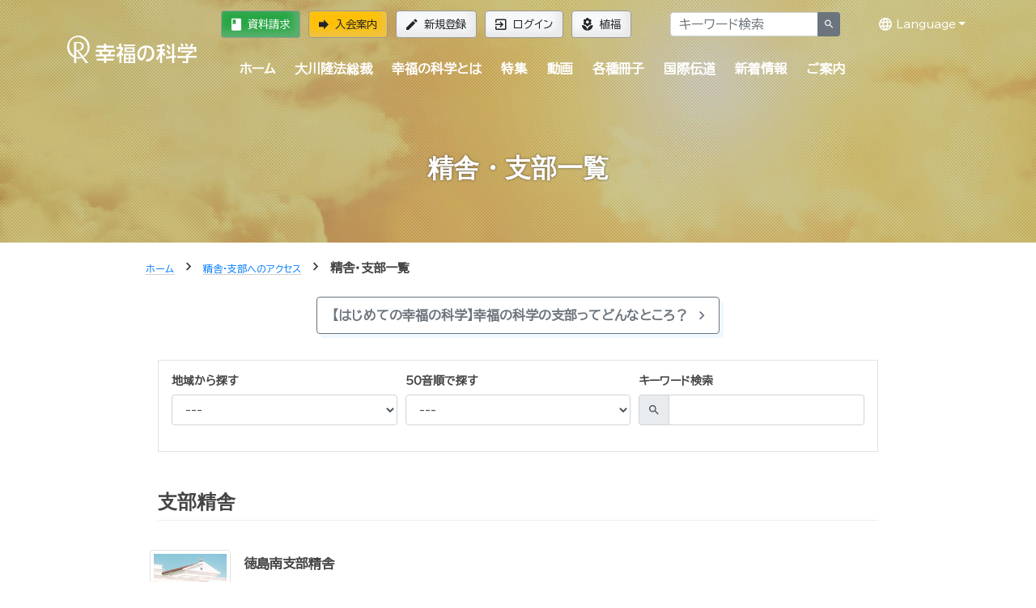

--- FILE ---
content_type: text/html; charset=utf-8
request_url: https://happy-science.jp/access/temples/?keyword=&page=6
body_size: 18940
content:



<!doctype html>
<html class="no-js" lang="ja">
<head>
<meta charset="utf-8">
<meta http-equiv="x-ua-compatible" content="ie=edge">



<title>精舎・支部一覧 | 幸福の科学 HAPPY SCIENCE 公式サイト</title>
<meta name="description" content="幸福の科学の精舎・支部へのアクセス情報です。精舎とは、幸福の科学の参拝・研修施設であり、支部とは、地域の心の広場としての役割を担う幸福の科学の活動拠点です。お近くの精舎や支部にお気軽にお越しください。">
<meta name="viewport" content="width=device-width,minimum-scale=1,initial-scale=1">
<meta name="apple-itunes-app" content="app-id=839306629">
<link rel="manifest" href="https://media.happy-science.jp/static/manifest.json" />
<!-- Google Tag Manager -->
<script>(function(w,d,s,l,i){w[l]=w[l]||[];w[l].push({'gtm.start':
new Date().getTime(),event:'gtm.js'});var f=d.getElementsByTagName(s)[0],
j=d.createElement(s),dl=l!='dataLayer'?'&l='+l:'';j.async=true;j.src=
'https://www.googletagmanager.com/gtm.js?id='+i+dl;f.parentNode.insertBefore(j,f);
})(window,document,'script','dataLayer','GTM-DZTV');</script>
<!-- End Google Tag Manager -->
<script>window.dataLayer = window.dataLayer || [];</script>

<meta property="og:title" content="精舎・支部一覧 | 幸福の科学 HAPPY SCIENCE 公式サイト" />
<meta property="og:type" content="article" />
<meta property="og:url" content="https://happy-science.jp/access/temples/?keyword=&amp;page=6" />
<meta property="og:image" content="https://media.happy-science.jp/media/images/20190119/21d7ca7e-9515-401f-af5c-c16b4ae2b77c.original.jpg" />
<meta property="og:site_name"  content="精舎・支部一覧 | 幸福の科学 HAPPY SCIENCE 公式サイト" />
<meta property="og:description" content="幸福の科学の精舎・支部へのアクセス情報です。精舎とは、幸福の科学の参拝・研修施設であり、支部とは、地域の心の広場としての役割を担う幸福の科学の活動拠点です。お近くの精舎や支部にお気軽にお越しください。" />
<meta property="article:publisher" content="https://www.facebook.com/happyscience.group/" />

<meta name="twitter:card" content="summary_large_image" />
<meta name="twitter:site" content="HappyScience" />
<meta name="twitter:title" content="精舎・支部一覧 | 幸福の科学 HAPPY SCIENCE 公式サイト" />
<meta name="twitter:url" content="https://happy-science.jp/access/temples/?keyword=&amp;page=6" />
<meta name="twitter:description" content="幸福の科学の精舎・支部へのアクセス情報です。精舎とは、幸福の科学の参拝・研修施設であり、支部とは、地域の心の広場としての役割を担う幸福の科学の活動拠点です。お近くの精舎や支部にお気軽にお越しください。" />
<meta name="twitter:image" content="https://media.happy-science.jp/media/images/20190119/21d7ca7e-9515-401f-af5c-c16b4ae2b77c.original.jpg" />

<link rel="preconnect" href="https://fonts.googleapis.com">
<link rel="preconnect" href="https://fonts.gstatic.com" crossorigin>
<link href="https://fonts.googleapis.com/css2?family=BIZ+UDPGothic&display=swap" rel="stylesheet">


<link rel="apple-touch-icon" sizes="180x180" href="https://media.happy-science.jp/static/icons/apple-touch-icon.png">
<link rel="icon" type="image/png" sizes="32x32" href="https://media.happy-science.jp/static/icons/favicon-32x32.png">
<link rel="icon" type="image/png" sizes="16x16" href="https://media.happy-science.jp/static/icons/favicon-16x16.png">
<link rel="mask-icon" href="https://media.happy-science.jp/static/icons/safari-pinned-tab.svg" color="#5bbad5">
<link rel="shortcut icon" href="https://media.happy-science.jp/static/icons/favicon.ico">
<meta name="msapplication-TileColor" content="#da532c">
<meta name="msapplication-config" content="https://media.happy-science.jp/static/browserconfig.xml">
<meta name="theme-color" content="#ffffff">

<link rel="stylesheet" href="https://media.happy-science.jp/static/dist/main.bundle.css?55vthae2l8xfe4qbasonte3lr8ontqhlalshRCNssqnti8" type="text/css" charset="utf-8">
<link rel="stylesheet" href="https://media.happy-science.jp/static/dist/print.bundle.css?55vthae2l8xfe4qbasonte3lr8ontqhlalshRCNssqnti8" media="print">



<style>.temple-index-page section h2 {
margin-top: 3rem;
}</style>


</head>
<body class="index-page temple-index-page index-page-temples" style="opacity: 0">
<!-- Google Tag Manager (noscript) -->
<noscript><iframe src="https://www.googletagmanager.com/ns.html?id=GTM-DZTV"
height="0" width="0" style="display:none;visibility:hidden"></iframe></noscript>
<!-- End Google Tag Manager (noscript) -->
<!--[if lte IE 9]>
    <p class="browserupgrade">You are using an <strong>outdated</strong> browser. Please <a href="http://browsehappy.com/">upgrade your browser</a> to improve your experience and security.</p>
<![endif]-->



<div class="wrapper fixed-newslatter">
  <!-- Start Header Style -->
  <header id="header" class="header">
      <div class="container">
          <div class="row">
              <div class="col-md-12 col-lg-2">
                  <div class="logo">
                    <a href="/"><img src="https://cdn.happy-science.jp/logo/ja/white_h1.svg" alt="logo"></a>
                  </div>
                  <div class="d-md-none header-button-sm">
                  
                    <a class="btn btn-warning" href="/help/joinus/"><i class="zmdi zmdi-forward zmdi-hc-lg"></i>入会案内</a>
                  
                  </div>
              </div>
              <div class="header__wrap col-md-12 col-lg-10">
                  <div class="header__top d-none d-md-flex">
                      <div class="header__top__left">
                          <ul class="login__register">
                            
                              <li><a class="btn btn-success" href="/help/brochure/"><i class="zmdi zmdi-book zmdi-hc-lg"></i>資料請求</a></li>
                              <li><a class="btn btn-warning" href="/help/joinus/"><i class="zmdi zmdi-forward zmdi-hc-lg"></i>入会案内</a></li>
                              <li><a class="btn btn-light" href="/signup/"><i class="zmdi zmdi-edit zmdi-hc-lg"></i>新規登録</a></li>
                              <li><a class="btn btn-light" href="/login/"><i class="zmdi zmdi-sign-in zmdi-hc-lg"></i>ログイン</a></li>
                              <li><a class="btn btn-light" href="/whats-happy-science/activity/happiness-planting/"><i class="zmdi zmdi-flower-alt zmdi-hc-lg"></i>植福</a></li>
                            
                          </ul>
                      </div>
                      <div class="header__top__right">
                        <form action="/search/" method="get">
                          <div class="header__top__search input-group">
                            <input type="text" id="search-box" class="form-control" name="k" value="" placeholder="キーワード検索" onfocus="this.value=''">
                            <span class="input-group-append">
                              <button class="btn btn-sm btn-secondary" type="submit"><i class="zmdi zmdi-search"></i></button>
                            </span>
                          </div><!-- /input-group -->
                        </form>
                      </div>

                      <ul class="header__lang">
                        <li class="dropdown open"><a href="javascript:void(0);" class="dropdown-toggle" data-toggle="dropdown" title="Language" aria-expanded="true"><i class="zmdi zmdi-globe-alt zmdi-hc-lg"></i> Language</a>
                        <ul class="dropdown-menu">
                        
                        <li><a href="http://happy-science.org/en/" title="English">English</a></li>
                        <li><a href="https://happy-science.org/de-de/" title="Deutsch">Deutsch</a></li>
                        <li><a href="http://hans.happy-science.org/" title="中文（簡体）">中文（簡体）</a></li>
                        <li><a href="http://ryuho-okawa.ru/" title="Русский">Русский</a></li>
                        <li><a href="http://ryuho-okawa.ae.org/" title="العربية‏">العربية‏</a></li>
                        <li><a href="https://okawa-persian.com/" title="فارسی">فارسی</a></li>
                        <!-- .dropdown-menu --></ul>
                        <!-- .dropdown --></li>
                        <!-- .nav --></ul>

                  </div>
                  <div class="header__bottom">
                    
                    
                        
                        
<nav class="menu-container">
<div class="menu">
<ul class="clearfix">
<li><a href="/" title="home">ホーム</a></li>


    <li class="">
        <a href="/ryuho-okawa/">大川隆法総裁</a>
        
            
<ul>

    <li class="">
        <a href="/ryuho-okawa/lecture/">法話・講演会 <i class="zmdi zmdi-chevron-right zmdi-hc-fw"></i></a>
        
            
<ul>

    <li class="">
        <a href="/ryuho-okawa/lecture/dharma-lectures/">法話・霊言 公開情報 <i class="zmdi zmdi-chevron-right zmdi-hc-fw"></i></a>
        
    </li>

    <li class="">
        <a href="/ryuho-okawa/lecture/mission/">大川隆法 大講演会 特設サイト <i class="zmdi zmdi-chevron-right zmdi-hc-fw"></i></a>
        
    </li>

</ul>
        
    </li>

    <li class="">
        <a href="/ryuho-okawa/reigen/">霊言・リーディングについて <i class="zmdi zmdi-chevron-right zmdi-hc-fw"></i></a>
        
    </li>

    <li class="">
        <a href="/ryuho-okawa/books/">経典・書籍 <i class="zmdi zmdi-chevron-right zmdi-hc-fw"></i></a>
        
    </li>

    <li class="">
        <a href="/ryuho-okawa/movie/">映画 <i class="zmdi zmdi-chevron-right zmdi-hc-fw"></i></a>
        
            
<ul>

    <li class="">
        <a href="/ryuho-okawa/movie/filmography/">デジタル配信作品 <i class="zmdi zmdi-chevron-right zmdi-hc-fw"></i></a>
        
    </li>

</ul>
        
    </li>

    <li class="">
        <a href="/ryuho-okawa/music/">音楽 <i class="zmdi zmdi-chevron-right zmdi-hc-fw"></i></a>
        
    </li>

</ul>
        
    </li>

    <li class="">
        <a href="/whats-happy-science/">幸福の科学とは</a>
        
            
<ul>

    <li class="">
        <a href="/whats-happy-science/faith/">信仰（主エル・カンターレ） <i class="zmdi zmdi-chevron-right zmdi-hc-fw"></i></a>
        
            
<ul>

    <li class="">
        <a href="/whats-happy-science/faith/el-cantare/">エル・カンターレ信仰 <i class="zmdi zmdi-chevron-right zmdi-hc-fw"></i></a>
        
    </li>

    <li class="">
        <a href="/whats-happy-science/faith/spiritual-life/">信仰生活―幸福の科学の信者が目指す生活 <i class="zmdi zmdi-chevron-right zmdi-hc-fw"></i></a>
        
    </li>

    <li class="">
        <a href="/whats-happy-science/faith/prayer/">祈り <i class="zmdi zmdi-chevron-right zmdi-hc-fw"></i></a>
        
    </li>

    <li class="">
        <a href="/whats-happy-science/faith/learn/">教学 <i class="zmdi zmdi-chevron-right zmdi-hc-fw"></i></a>
        
    </li>

    <li class="">
        <a href="/whats-happy-science/faith/self-reflection/">反省・瞑想 <i class="zmdi zmdi-chevron-right zmdi-hc-fw"></i></a>
        
    </li>

    <li class="">
        <a href="/whats-happy-science/faith/guidancemail/">【新規入会者向け】信仰生活ガイダンス <i class="zmdi zmdi-chevron-right zmdi-hc-fw"></i></a>
        
    </li>

</ul>
        
    </li>

    <li class="">
        <a href="/whats-happy-science/dharma/">正心法語 <i class="zmdi zmdi-chevron-right zmdi-hc-fw"></i></a>
        
            
<ul>

    <li class="">
        <a href="/whats-happy-science/dharma/admission-dharma/">『入会版 正心法語』 <i class="zmdi zmdi-chevron-right zmdi-hc-fw"></i></a>
        
    </li>

    <li class="">
        <a href="/whats-happy-science/dharma/blessing/">『仏説・正心法語』の功徳 <i class="zmdi zmdi-chevron-right zmdi-hc-fw"></i></a>
        
    </li>

</ul>
        
    </li>

    <li class="">
        <a href="/whats-happy-science/teaching/">教え（正しき心の探究、四正道） <i class="zmdi zmdi-chevron-right zmdi-hc-fw"></i></a>
        
            
<ul>

    <li class="">
        <a href="/whats-happy-science/teaching/love/">愛 <i class="zmdi zmdi-chevron-right zmdi-hc-fw"></i></a>
        
    </li>

    <li class="">
        <a href="/whats-happy-science/teaching/wisdom/">知 <i class="zmdi zmdi-chevron-right zmdi-hc-fw"></i></a>
        
    </li>

    <li class="">
        <a href="/whats-happy-science/teaching/self-refrection/">反省 <i class="zmdi zmdi-chevron-right zmdi-hc-fw"></i></a>
        
    </li>

    <li class="">
        <a href="/whats-happy-science/teaching/progress/">発展 <i class="zmdi zmdi-chevron-right zmdi-hc-fw"></i></a>
        
    </li>

    <li class="">
        <a href="/whats-happy-science/teaching/basic-trilogy/">基本三法 <i class="zmdi zmdi-chevron-right zmdi-hc-fw"></i></a>
        
    </li>

</ul>
        
    </li>

    <li class="">
        <a href="/whats-happy-science/worship/">支部・精舎 <i class="zmdi zmdi-chevron-right zmdi-hc-fw"></i></a>
        
            
<ul>

    <li class="">
        <a href="/whats-happy-science/worship/branch/">支部活動 <i class="zmdi zmdi-chevron-right zmdi-hc-fw"></i></a>
        
    </li>

    <li class="">
        <a href="/whats-happy-science/worship/shoja/">精舎参拝 <i class="zmdi zmdi-chevron-right zmdi-hc-fw"></i></a>
        
    </li>

    <li class="">
        <a href="/whats-happy-science/worship/seminar-ritual-prayers/">研修・祈願のご案内 <i class="zmdi zmdi-chevron-right zmdi-hc-fw"></i></a>
        
    </li>

    <li class="">
        <a href="/whats-happy-science/worship/memorial-service/">供養 <i class="zmdi zmdi-chevron-right zmdi-hc-fw"></i></a>
        
    </li>

</ul>
        
    </li>

    <li class="">
        <a href="/whats-happy-science/activity/">活動 <i class="zmdi zmdi-chevron-right zmdi-hc-fw"></i></a>
        
            
<ul>

    <li class="">
        <a href="/whats-happy-science/activity/activities/">活動概要 <i class="zmdi zmdi-chevron-right zmdi-hc-fw"></i></a>
        
    </li>

    <li class="">
        <a href="/whats-happy-science/activity/mission/">伝道 <i class="zmdi zmdi-chevron-right zmdi-hc-fw"></i></a>
        
    </li>

    <li class="">
        <a href="/whats-happy-science/activity/happiness-planting/">植福 <i class="zmdi zmdi-chevron-right zmdi-hc-fw"></i></a>
        
    </li>

</ul>
        
    </li>

    <li class="">
        <a href="/whats-happy-science/group/">グループ展開 <i class="zmdi zmdi-chevron-right zmdi-hc-fw"></i></a>
        
            
<ul>

    <li class="">
        <a href="/whats-happy-science/group/education/">教育事業 <i class="zmdi zmdi-chevron-right zmdi-hc-fw"></i></a>
        
    </li>

    <li class="">
        <a href="/whats-happy-science/group/politics/">政治活動 <i class="zmdi zmdi-chevron-right zmdi-hc-fw"></i></a>
        
    </li>

    <li class="">
        <a href="/whats-happy-science/group/movie/">映画製作 <i class="zmdi zmdi-chevron-right zmdi-hc-fw"></i></a>
        
    </li>

</ul>
        
    </li>

    <li class="">
        <a href="/whats-happy-science/social-contribution/">社会貢献 <i class="zmdi zmdi-chevron-right zmdi-hc-fw"></i></a>
        
    </li>

    <li class="">
        <a href="/whats-happy-science/group-sites/">関連サイト一覧 <i class="zmdi zmdi-chevron-right zmdi-hc-fw"></i></a>
        
    </li>

</ul>
        
    </li>

    <li class="">
        <a href="/feature/">特集</a>
        
            
<ul>

    <li class="">
        <a href="/feature/special-program/">今年も大川隆法総裁の法話が地上波テレビ・ラジオで放送決定！幸福の科学 特別番組「霊界探訪記」 <i class="zmdi zmdi-chevron-right zmdi-hc-fw"></i></a>
        
    </li>

    <li class="">
        <a href="/feature/the-words-from-lord-god-el-cantare/">主なる神 エル・カンターレの言葉 <i class="zmdi zmdi-chevron-right zmdi-hc-fw"></i></a>
        
    </li>

    <li class="">
        <a href="/feature/kokoro/">人生を導く光の言葉― 大川隆法総裁 「心の指針」 <i class="zmdi zmdi-chevron-right zmdi-hc-fw"></i></a>
        
    </li>

    <li class="">
        <a href="/feature/the-truth-of-ame-no-mioya-gami/">日本の最高神 天御祖神とは <i class="zmdi zmdi-chevron-right zmdi-hc-fw"></i></a>
        
    </li>

    <li class="">
        <a href="/feature/spiritual-world/">霊的世界のほんとうの話 <i class="zmdi zmdi-chevron-right zmdi-hc-fw"></i></a>
        
    </li>

    <li class="">
        <a href="/feature/lifestory/">奇跡体験談―幸せを掴んだ感動の実話― <i class="zmdi zmdi-chevron-right zmdi-hc-fw"></i></a>
        
    </li>

    <li class="">
        <a href="/feature/interview/">インタビュー <i class="zmdi zmdi-chevron-right zmdi-hc-fw"></i></a>
        
    </li>

    <li class="">
        <a href="/feature/universe/">「宇宙の法」入門 <i class="zmdi zmdi-chevron-right zmdi-hc-fw"></i></a>
        
    </li>

    <li class="">
        <a href="/feature/spiritual-life-consultation/">Happy Scienceスピリチュアル人生相談 <i class="zmdi zmdi-chevron-right zmdi-hc-fw"></i></a>
        
    </li>

    <li class="">
        <a href="/feature/songs-and-books/">親子で学べる幸福の科学の楽曲・絵本・児童書一覧 <i class="zmdi zmdi-chevron-right zmdi-hc-fw"></i></a>
        
            
<ul>

    <li class="">
        <a href="/feature/songs-and-books/family/">親子で学べる心の教え <i class="zmdi zmdi-chevron-right zmdi-hc-fw"></i></a>
        
    </li>

</ul>
        
    </li>

    <li class="">
        <a href="/feature/politics-and-religion/">政治に宗教が必要な理由 ―「政教分離」の主旨とは― <i class="zmdi zmdi-chevron-right zmdi-hc-fw"></i></a>
        
    </li>

    <li class="">
        <a href="/feature/mind-prescriptions/">あなたの悩みに答える&quot;心の処方せん&quot; <i class="zmdi zmdi-chevron-right zmdi-hc-fw"></i></a>
        
    </li>

</ul>
        
    </li>

    <li class="">
        <a href="/video/">動画</a>
        
            
<ul>

    <li class="">
        <a href="/video/new-member/">新入会者向け法話 <i class="zmdi zmdi-chevron-right zmdi-hc-fw"></i></a>
        
    </li>

    <li class="">
        <a href="/video/early-dharma-lectures/">初期重要講演集 <i class="zmdi zmdi-chevron-right zmdi-hc-fw"></i></a>
        
            
<ul>

    <li class="">
        <a href="/video/early-dharma-lectures/beginner/">初級 <i class="zmdi zmdi-chevron-right zmdi-hc-fw"></i></a>
        
    </li>

    <li class="">
        <a href="/video/early-dharma-lectures/intermediate/">中級 <i class="zmdi zmdi-chevron-right zmdi-hc-fw"></i></a>
        
    </li>

    <li class="">
        <a href="/video/early-dharma-lectures/advanced/">上級 <i class="zmdi zmdi-chevron-right zmdi-hc-fw"></i></a>
        
    </li>

</ul>
        
    </li>

    <li class="">
        <a href="/video/hs-ch/">幸福の科学公式チャンネル <i class="zmdi zmdi-chevron-right zmdi-hc-fw"></i></a>
        
            
<ul>

    <li class="">
        <a href="/video/hs-ch/lectures/">大講演会 法話映像（抜粋版） <i class="zmdi zmdi-chevron-right zmdi-hc-fw"></i></a>
        
    </li>

    <li class="">
        <a href="/video/hs-ch/withyou-hs/">自殺を減らそう―あなたに贈る真理の言葉【大川隆法 動画集】 <i class="zmdi zmdi-chevron-right zmdi-hc-fw"></i></a>
        
    </li>

    <li class="">
        <a href="/video/hs-ch/kids/">親子向け <i class="zmdi zmdi-chevron-right zmdi-hc-fw"></i></a>
        
    </li>

    <li class="">
        <a href="/video/hs-ch/hs-spiritual-life-counseling/">Happy Scienceスピリチュアル人生相談 <i class="zmdi zmdi-chevron-right zmdi-hc-fw"></i></a>
        
    </li>

    <li class="">
        <a href="/video/hs-ch/real-face-hs-member/">素顔の幸福の科学信者 <i class="zmdi zmdi-chevron-right zmdi-hc-fw"></i></a>
        
    </li>

    <li class="">
        <a href="/video/hs-ch/reduce-suicide/">うつ・自殺を減らそうキャンペーン <i class="zmdi zmdi-chevron-right zmdi-hc-fw"></i></a>
        
    </li>

    <li class="">
        <a href="/video/hs-ch/hs-activities/">幸福の科学の活動について <i class="zmdi zmdi-chevron-right zmdi-hc-fw"></i></a>
        
    </li>

    <li class="">
        <a href="/video/hs-ch/sacred-music/">幸福の科学 宗教ドラマ＆音楽集 <i class="zmdi zmdi-chevron-right zmdi-hc-fw"></i></a>
        
    </li>

    <li class="">
        <a href="/video/hs-ch/hs-pr/">広報局 <i class="zmdi zmdi-chevron-right zmdi-hc-fw"></i></a>
        
    </li>

</ul>
        
    </li>

    <li class="">
        <a href="/video/group-ch/">幸福の科学グループ <i class="zmdi zmdi-chevron-right zmdi-hc-fw"></i></a>
        
            
<ul>

    <li class="">
        <a href="/video/group-ch/tenshi-call/">天使のモーニングコール <i class="zmdi zmdi-chevron-right zmdi-hc-fw"></i></a>
        
    </li>

    <li class="">
        <a href="/video/group-ch/hrp-ch/">幸福実現党チャンネル <i class="zmdi zmdi-chevron-right zmdi-hc-fw"></i></a>
        
    </li>

    <li class="">
        <a href="/video/group-ch/thefact/">THE FACT（ザ・ファクト）ネットオピニオン番組 <i class="zmdi zmdi-chevron-right zmdi-hc-fw"></i></a>
        
    </li>

    <li class="">
        <a href="/video/group-ch/hs-movies/">HS Movies <i class="zmdi zmdi-chevron-right zmdi-hc-fw"></i></a>
        
    </li>

    <li class="">
        <a href="/video/group-ch/shiawase/">幸せのヒント <i class="zmdi zmdi-chevron-right zmdi-hc-fw"></i></a>
        
    </li>

</ul>
        
    </li>

</ul>
        
    </li>

    <li class="">
        <a href="/magazine/">各種冊子</a>
        
            
<ul>

    <li class="">
        <a href="/magazine/monthly-hs/">月刊「幸福の科学」 <i class="zmdi zmdi-chevron-right zmdi-hc-fw"></i></a>
        
    </li>

    <li class="">
        <a href="/magazine/whats/">月刊「what&#x27;s 幸福の科学」 <i class="zmdi zmdi-chevron-right zmdi-hc-fw"></i></a>
        
    </li>

    <li class="">
        <a href="/magazine/the-dendo/">隔月刊「ザ・伝道」 <i class="zmdi zmdi-chevron-right zmdi-hc-fw"></i></a>
        
    </li>

    <li class="">
        <a href="/magazine/young-buddha/">月刊「ヤング・ブッダ」 <i class="zmdi zmdi-chevron-right zmdi-hc-fw"></i></a>
        
    </li>

    <li class="">
        <a href="/magazine/hermes-angels/">月刊「ヘルメス・エンゼルズ」 <i class="zmdi zmdi-chevron-right zmdi-hc-fw"></i></a>
        
    </li>

    <li class="">
        <a href="/magazine/yumeningen/">年2回発行「夢人間」 <i class="zmdi zmdi-chevron-right zmdi-hc-fw"></i></a>
        
    </li>

    <li class="">
        <a href="/magazine/happymama/">不定期発行「ハピママ」 <i class="zmdi zmdi-chevron-right zmdi-hc-fw"></i></a>
        
    </li>

    <li class="">
        <a href="/magazine/5105/">郵送申し込み <i class="zmdi zmdi-chevron-right zmdi-hc-fw"></i></a>
        
    </li>

    <li class="">
        <a href="/magazine/panda-roonda/">パンダルンダ通信 <i class="zmdi zmdi-chevron-right zmdi-hc-fw"></i></a>
        
    </li>

</ul>
        
    </li>

    <li class="">
        <a href="/intl/">国際伝道</a>
        
    </li>

    <li class="">
        <a href="/news/">新着情報</a>
        
            
<ul>

    <li class="">
        <a href="/news/dharma-lectures/">法話・霊言 <i class="zmdi zmdi-chevron-right zmdi-hc-fw"></i></a>
        
    </li>

    <li class="">
        <a href="/news/book/">経典 <i class="zmdi zmdi-chevron-right zmdi-hc-fw"></i></a>
        
    </li>

    <li class="">
        <a href="/news/info/">お知らせ <i class="zmdi zmdi-chevron-right zmdi-hc-fw"></i></a>
        
    </li>

    <li class="">
        <a href="/news/report/">活動レポート <i class="zmdi zmdi-chevron-right zmdi-hc-fw"></i></a>
        
    </li>

    <li class="">
        <a href="/news/public/">広報局 <i class="zmdi zmdi-chevron-right zmdi-hc-fw"></i></a>
        
            
<ul>

    <li class="">
        <a href="/news/public/11465/">大川宏洋氏についての幸福の科学グループ見解 <i class="zmdi zmdi-chevron-right zmdi-hc-fw"></i></a>
        
    </li>

</ul>
        
    </li>

    <li class="">
        <a href="/news/member/">会員向け情報 <i class="zmdi zmdi-chevron-right zmdi-hc-fw"></i></a>
        
            
<ul>

    <li class="">
        <a href="/news/member/happyscience-book/">会内経典 <i class="zmdi zmdi-chevron-right zmdi-hc-fw"></i></a>
        
    </li>

    <li class="">
        <a href="/news/member/information/">お知らせ <i class="zmdi zmdi-chevron-right zmdi-hc-fw"></i></a>
        
    </li>

    <li class="">
        <a href="/news/member/special-message/">Special Message <i class="zmdi zmdi-chevron-right zmdi-hc-fw"></i></a>
        
    </li>

</ul>
        
    </li>

</ul>
        
    </li>

    <li class="">
        <a href="/help/">ご案内</a>
        
            
<ul>

    <li class="">
        <a href="/help/welcome/">はじめての方へ <i class="zmdi zmdi-chevron-right zmdi-hc-fw"></i></a>
        
    </li>

    <li class="">
        <a href="/help/joinus/">入会案内 <i class="zmdi zmdi-chevron-right zmdi-hc-fw"></i></a>
        
    </li>

    <li class="">
        <a href="/help/for-members/">会員サポート <i class="zmdi zmdi-chevron-right zmdi-hc-fw"></i></a>
        
    </li>

    <li class="">
        <a href="/help/faq/">よくある質問 <i class="zmdi zmdi-chevron-right zmdi-hc-fw"></i></a>
        
            
<ul>

    <li class="">
        <a href="/help/faq/joinus/">入会・植福（お布施） <i class="zmdi zmdi-chevron-right zmdi-hc-fw"></i></a>
        
    </li>

    <li class="">
        <a href="/help/faq/doctrine/">教義・作法・様式 <i class="zmdi zmdi-chevron-right zmdi-hc-fw"></i></a>
        
    </li>

    <li class="">
        <a href="/help/faq/activity/">活動・冠婚葬祭 <i class="zmdi zmdi-chevron-right zmdi-hc-fw"></i></a>
        
    </li>

    <li class="">
        <a href="/help/faq/procedure/">手続き・ログイン <i class="zmdi zmdi-chevron-right zmdi-hc-fw"></i></a>
        
    </li>

    <li class="">
        <a href="/help/faq/sns/">メルマガ・SNS <i class="zmdi zmdi-chevron-right zmdi-hc-fw"></i></a>
        
    </li>

</ul>
        
    </li>

    <li class="">
        <a href="/help/contactus/">お問い合わせ <i class="zmdi zmdi-chevron-right zmdi-hc-fw"></i></a>
        
    </li>

    <li class="">
        <a href="/help/booklet/">布教誌郵送申し込み <i class="zmdi zmdi-chevron-right zmdi-hc-fw"></i></a>
        
    </li>

    <li class="">
        <a href="/help/mailmagazine/">本日の一転語―Words of Wisdom― <i class="zmdi zmdi-chevron-right zmdi-hc-fw"></i></a>
        
    </li>

    <li class="">
        <a href="/help/brochure/">資料請求（無料ダウンロード） <i class="zmdi zmdi-chevron-right zmdi-hc-fw"></i></a>
        
    </li>

    <li class="">
        <a href="/help/hsapp/">幸福の科学公式アプリのご案内 <i class="zmdi zmdi-chevron-right zmdi-hc-fw"></i></a>
        
    </li>

</ul>
        
    </li>


</ul>
<div class="d-block d-md-none mt-30">
    
    <a class="btn btn-warning btn-lg btn-block" href="/help/joinus/"><i class="zmdi zmdi-forward zmdi-hc-lg"></i> 入会案内</a>
    <a class="btn btn-outline-dark btn-block" href="/help/brochure/"><i class="zmdi zmdi-book zmdi-hc-lg"></i> 資料請求</a>
    <a class="btn btn-outline-dark btn-block" href="/whats-happy-science/activity/happiness-planting/"><i class="zmdi zmdi-flower-alt zmdi-hc-lg"></i> 植福</a>
    <hr>
    <a class="btn btn-outline-dark btn-block" href="/signup/"><i class="zmdi zmdi-edit zmdi-hc-lg"></i> 新規登録</a>
    <a class="btn btn-outline-light btn-block" href="/login/"><i class="zmdi zmdi-sign-in zmdi-hc-lg"></i> ログイン</a>
  
</div>
</div>
<div id="menu-footer" class="d-block d-md-none">
<a href="#" class="mobile-menu-button btn btn-block btn-dark">メニューを閉じる</a>
</div>
</nav>

                    
                    
                  </div>
              </div>
          </div>
      </div>
      
  </header>
  <!-- End Header Style -->
  <main>
  

<div id="main-content" class="base-page standard-index-page">




<div class="ht__bradcaump__area bg-4" data-black-overlay="1">


<div class="ht__bradcaump__wrap">
<div class="container">
<div class="bradcaump__inner text-center">
<h1 class="bradcaump-title">精舎・支部一覧</h1>
<div class="bradcaump-inner">

</div>
</div>

</div>
</div>
</div>




<div class="container">
<div class="row pt-20 pb-40">



<div class="col-lg-10 offset-lg-1 col-12">


<nav class="bradcaump__nav">





<a href="/" class="breadcrumb-item"><small>ホーム</small></a>
<span class="brd-separetor"><i class="zmdi zmdi-chevron-right"></i></span>



<a href="/access/" class="breadcrumb-item"><small>精舎・支部へのアクセス</small></a>
<span class="brd-separetor"><i class="zmdi zmdi-chevron-right"></i></span>


<small class="breadcrumb-item">精舎・支部一覧</small>

</nav>


<div class="col-12">
<section class="content">




  

<div class="block-link">

<div class="text-center mtb-10">

<a href="/feature/interview/5294/" class=" btn btn-outline-secondary text-center  " target="_blank"><strong>【はじめての幸福の科学】幸福の科学の支部ってどんなところ？ <i class="zmdi zmdi-chevron-right zmdi-hc-lg" style="margin-left:8.5px"></i></strong></a>

</div>


</div>

  


</section>


<section class="index-page__list">


<div class="border p-3">
  <div class="form-row">
    <div class="form-group col-md-4 col-6">
      <label for="inputPrefecture"><strong>地域から探す</strong></label>
      <select id="inputPrefecture" class="form-control" onchange="location.href='/access/temples/prefecture/'+this.options[this.selectedIndex].value">
        <option value="" selected="selected">---</option>
        <optgroup label="北海道・東北地方">
        <option value="01" >北海道</option>
        <option value="02" >青森県</option>
        <option value="03" >岩手県</option>
        <option value="04" >宮城県</option>
        <option value="05" >秋田県</option>
        <option value="06" >山形県</option>
        <option value="07" >福島県</option>
        </optgroup>
        <optgroup label="関東地方">
        <option value="08" >茨城県</option>
        <option value="09" >栃木県</option>
        <option value="10" >群馬県</option>
        <option value="11" >埼玉県</option>
        <option value="12" >千葉県</option>
        <option value="13" >東京都</option>
        <option value="14" >神奈川県</option>
        </optgroup>
        <optgroup label="中部地方">
        <option value="15" >新潟県</option>
        <option value="16" >富山県</option>
        <option value="17" >石川県</option>
        <option value="18" >福井県</option>
        <option value="19" >山梨県</option>
        <option value="20" >長野県</option>
        <option value="21" >岐阜県</option>
        <option value="22" >静岡県</option>
        <option value="23" >愛知県</option>
        </optgroup>
        <optgroup label="近畿地方">
        <option value="24" >三重県</option>
        <option value="25" >滋賀県</option>
        <option value="26" >京都府</option>
        <option value="27" >大阪府</option>
        <option value="28" >兵庫県</option>
        <option value="29" >奈良県</option>
        <option value="30" >和歌山県</option>
        </optgroup>
        <optgroup label="中国地方">
        <option value="31" >鳥取県</option>
        <option value="32" >島根県</option>
        <option value="33" >岡山県</option>
        <option value="34" >広島県</option>
        <option value="35" >山口県</option>
        </optgroup>
        <optgroup label="四国地方">
        <option value="36" >徳島県</option>
        <option value="37" >香川県</option>
        <option value="38" >愛媛県</option>
        <option value="39" >高知県</option>
        </optgroup>
        <optgroup label="九州・沖縄地方">
        <option value="40" >福岡県</option>
        <option value="41" >佐賀県</option>
        <option value="42" >長崎県</option>
        <option value="43" >熊本県</option>
        <option value="44" >大分県</option>
        <option value="45" >宮崎県</option>
        <option value="46" >鹿児島県</option>
        <option value="47" >沖縄県</option>
        </optgroup>
      </select>
    </div>
    <div class="form-group col-md-4 col-6">
      <label for="inputInitial"><strong>50音順で探す</strong></label>
      <select id="inputInitial" class="form-control" onchange="location.href='/access/temples/initial/'+this.options[this.selectedIndex].value">
        <option value="" selected="selected">---</option>
        <optgroup label="あ行">
        <option value="あ" >あ</option>
        <option value="い" >い</option>
        <option value="う" >う</option>
        <option value="え" >え</option>
        <option value="お" >お</option>
        </optgroup>
        <optgroup label="か行">
        <option value="か" >か</option>
        <option value="き" >き</option>
        <option value="く" >く</option>
        <option value="け" >け</option>
        <option value="こ" >こ</option>
        </optgroup>
        <optgroup label="さ行">
        <option value="さ" >さ</option>
        <option value="し" >し</option>
        <option value="す" >す</option>
        <option value="せ" >せ</option>
        <option value="そ" >そ</option>
        </optgroup>
        <optgroup label="た行">
        <option value="た" >た</option>
        <option value="ち" >ち</option>
        <option value="つ" >つ</option>
        <option value="て" >て</option>
        <option value="と" >と</option>
        </optgroup>
        <optgroup label="な行">
        <option value="な" >な</option>
        <option value="に" >に</option>
        <option value="ぬ" >ぬ</option>
        <option value="ね" >ね</option>
        <option value="の" >の</option>
        </optgroup>
        <optgroup label="は行">
        <option value="は" >は</option>
        <option value="ひ" >ひ</option>
        <option value="ふ" >ふ</option>
        <option value="へ" >へ</option>
        <option value="ほ" >ほ</option>
        </optgroup>
        <optgroup label="ま行">
        <option value="ま" >ま</option>
        <option value="み" >み</option>
        <option value="む" >む</option>
        <option value="め" >め</option>
        <option value="も" >も</option>
        </optgroup>
        <optgroup label="や行">
        <option value="や" >や</option>
        <option value="ゆ" >ゆ</option>
        <option value="よ" >よ</option>
        </optgroup>
        <optgroup label="ら行・わ">
        <option value="ら" >ら</option>
        <option value="り" >り</option>
        <option value="る" >る</option>
        <option value="れ" >れ</option>
        <option value="ろ" >ろ</option>
        <option value="わ" >わ</option>
        </optgroup>
      </select>
    </div>
    <div class="col-md-4 col-12">
      <form action="/access/temples/search/", method="get">
      <div class="form-group">
        <label for="inputSearch"><strong>キーワード検索</strong></label>
        <div class="input-group mb-3">
          <div class="input-group-prepend">
            <span class="input-group-text" id="basic-addon1"><i class="zmdi zmdi-search zmdi-fw"></i></span>
          </div>
          <input type="text" class="form-control" aria-describedby="basic-addon1" name="keyword" value="">
        </div>
      </div>
      </form>
    </div>
  </div>
  </div>




<h2>支部精舎</h2>


  <a href="/access/temples/17121/">
    <div class="row list-container plr-20 d-block">
      <div class="row border-bottom ptb-20">
        <div class="media">
          
            
            
        
            
            <picture>
                <source srcset="https://media.happy-science.jp/media/images/20230509/9b088c3a-f24.2e16d0ba.fill-100x100.format-webp-lossless.webp" type="image/webp">
                <source srcset="https://media.happy-science.jp/media/images/20230509/9b088c3a-f24b-442c-987c-af1dff39d3.2e16d0ba.fill-100x100.jpg" type="image/png">
                <img src="https://media.happy-science.jp/media/images/20230509/9b088c3a-f24b-442c-987c-af1dff39d3.2e16d0ba.fill-100x100.jpg" class="img-thumbnail mr-3" href="" style="width:100px;">
            </picture>
            
          
          <div class="media-body">
            <p><b>徳島南支部精舎</b></p>
            
            <p>徳島県阿南市羽ノ浦町岩脇中須25-1 </p>
            
          </div>
        </div>
      </div>
    </div>
  </a>

  <a href="/access/temples/17114/">
    <div class="row list-container plr-20 d-block">
      <div class="row border-bottom ptb-20">
        <div class="media">
          
            
            
        
            
            <picture>
                <source srcset="https://media.happy-science.jp/media/images/20230509/ce6e8dc2-cda.2e16d0ba.fill-100x100.format-webp-lossless.webp" type="image/webp">
                <source srcset="https://media.happy-science.jp/media/images/20230509/ce6e8dc2-cda4-4de3-96fc-0dacaec94b.2e16d0ba.fill-100x100.jpg" type="image/png">
                <img src="https://media.happy-science.jp/media/images/20230509/ce6e8dc2-cda4-4de3-96fc-0dacaec94b.2e16d0ba.fill-100x100.jpg" class="img-thumbnail mr-3" href="" style="width:100px;">
            </picture>
            
          
          <div class="media-body">
            <p><b>鳴門支部精舎</b></p>
            
            <p>徳島県鳴門市撫養町小桑島前組139 </p>
            
          </div>
        </div>
      </div>
    </div>
  </a>

  <a href="/access/temples/17120/">
    <div class="row list-container plr-20 d-block">
      <div class="row border-bottom ptb-20">
        <div class="media">
          
            
            
        
            
            <picture>
                <source srcset="https://media.happy-science.jp/media/images/20230509/38132922-e8a.2e16d0ba.fill-100x100.format-webp-lossless.webp" type="image/webp">
                <source srcset="https://media.happy-science.jp/media/images/20230509/38132922-e8a9-4843-b6fc-e6b399c3b5.2e16d0ba.fill-100x100.jpg" type="image/png">
                <img src="https://media.happy-science.jp/media/images/20230509/38132922-e8a9-4843-b6fc-e6b399c3b5.2e16d0ba.fill-100x100.jpg" class="img-thumbnail mr-3" href="" style="width:100px;">
            </picture>
            
          
          <div class="media-body">
            <p><b>脇町支部精舎</b></p>
            
            <p>徳島県美馬市脇町字拝原2800-1 </p>
            
          </div>
        </div>
      </div>
    </div>
  </a>

  <a href="/access/temples/17124/">
    <div class="row list-container plr-20 d-block">
      <div class="row border-bottom ptb-20">
        <div class="media">
          
            
            
        
            
            <picture>
                <source srcset="https://media.happy-science.jp/media/images/20230509/086c7d24-b37.2e16d0ba.fill-100x100.format-webp-lossless.webp" type="image/webp">
                <source srcset="https://media.happy-science.jp/media/images/20230509/086c7d24-b373-4dd4-bbd4-b8a7759cd6.2e16d0ba.fill-100x100.jpg" type="image/png">
                <img src="https://media.happy-science.jp/media/images/20230509/086c7d24-b373-4dd4-bbd4-b8a7759cd6.2e16d0ba.fill-100x100.jpg" class="img-thumbnail mr-3" href="" style="width:100px;">
            </picture>
            
          
          <div class="media-body">
            <p><b>高松支部精舎</b></p>
            
            <p>香川県高松市伏石町2056-11 </p>
            
          </div>
        </div>
      </div>
    </div>
  </a>

  <a href="/access/temples/17127/">
    <div class="row list-container plr-20 d-block">
      <div class="row border-bottom ptb-20">
        <div class="media">
          
            
            
        
            
            <picture>
                <source srcset="https://media.happy-science.jp/media/images/20230509/4b9aa016-c76.2e16d0ba.fill-100x100.format-webp-lossless.webp" type="image/webp">
                <source srcset="https://media.happy-science.jp/media/images/20230509/4b9aa016-c76a-40b7-88d0-54cfa97254.2e16d0ba.fill-100x100.jpg" type="image/png">
                <img src="https://media.happy-science.jp/media/images/20230509/4b9aa016-c76a-40b7-88d0-54cfa97254.2e16d0ba.fill-100x100.jpg" class="img-thumbnail mr-3" href="" style="width:100px;">
            </picture>
            
          
          <div class="media-body">
            <p><b>丸亀支部精舎</b></p>
            
            <p>香川県善通寺市原田町1516-9 </p>
            
          </div>
        </div>
      </div>
    </div>
  </a>

  <a href="/access/temples/17129/">
    <div class="row list-container plr-20 d-block">
      <div class="row border-bottom ptb-20">
        <div class="media">
          
            
            
        
            
            <picture>
                <source srcset="https://media.happy-science.jp/media/images/20251128/0bec7379-316.2e16d0ba.fill-100x100.format-webp-lossless.webp" type="image/webp">
                <source srcset="https://media.happy-science.jp/media/images/20251128/0bec7379-316b-46c8-859b-27dc10aae7.2e16d0ba.fill-100x100.jpg" type="image/png">
                <img src="https://media.happy-science.jp/media/images/20251128/0bec7379-316b-46c8-859b-27dc10aae7.2e16d0ba.fill-100x100.jpg" class="img-thumbnail mr-3" href="" style="width:100px;">
            </picture>
            
          
          <div class="media-body">
            <p><b>三豊支部精舎</b></p>
            
            <p>香川県三豊市高瀬町佐股甲1489-4 </p>
            
          </div>
        </div>
      </div>
    </div>
  </a>

  <a href="/access/temples/17135/">
    <div class="row list-container plr-20 d-block">
      <div class="row border-bottom ptb-20">
        <div class="media">
          
            
            
        
            
            <picture>
                <source srcset="https://media.happy-science.jp/media/images/20230509/89330ea5-6ad.2e16d0ba.fill-100x100.format-webp-lossless.webp" type="image/webp">
                <source srcset="https://media.happy-science.jp/media/images/20230509/89330ea5-6ad3-45d4-b0d7-0b84bb4d57.2e16d0ba.fill-100x100.jpg" type="image/png">
                <img src="https://media.happy-science.jp/media/images/20230509/89330ea5-6ad3-45d4-b0d7-0b84bb4d57.2e16d0ba.fill-100x100.jpg" class="img-thumbnail mr-3" href="" style="width:100px;">
            </picture>
            
          
          <div class="media-body">
            <p><b>新居浜支部精舎</b></p>
            
            <p>愛媛県新居浜市庄内町６丁目6-27 </p>
            
          </div>
        </div>
      </div>
    </div>
  </a>

  <a href="/access/temples/17137/">
    <div class="row list-container plr-20 d-block">
      <div class="row border-bottom ptb-20">
        <div class="media">
          
            
            
        
            
            <picture>
                <source srcset="https://media.happy-science.jp/media/images/20230509/fe8f6592-fa4.2e16d0ba.fill-100x100.format-webp-lossless.webp" type="image/webp">
                <source srcset="https://media.happy-science.jp/media/images/20230509/fe8f6592-fa4e-4775-a8fc-f90385cc1a.2e16d0ba.fill-100x100.jpg" type="image/png">
                <img src="https://media.happy-science.jp/media/images/20230509/fe8f6592-fa4e-4775-a8fc-f90385cc1a.2e16d0ba.fill-100x100.jpg" class="img-thumbnail mr-3" href="" style="width:100px;">
            </picture>
            
          
          <div class="media-body">
            <p><b>松山支部精舎</b></p>
            
            <p>愛媛県松山市保免西２丁目2-30 </p>
            
          </div>
        </div>
      </div>
    </div>
  </a>

  <a href="/access/temples/17139/">
    <div class="row list-container plr-20 d-block">
      <div class="row border-bottom ptb-20">
        <div class="media">
          
            
            
        
            
            <picture>
                <source srcset="https://media.happy-science.jp/media/images/20230509/5e452036-750.2e16d0ba.fill-100x100.format-webp-lossless.webp" type="image/webp">
                <source srcset="https://media.happy-science.jp/media/images/20230509/5e452036-7500-4dc5-b56c-81a09121d6.2e16d0ba.fill-100x100.jpg" type="image/png">
                <img src="https://media.happy-science.jp/media/images/20230509/5e452036-7500-4dc5-b56c-81a09121d6.2e16d0ba.fill-100x100.jpg" class="img-thumbnail mr-3" href="" style="width:100px;">
            </picture>
            
          
          <div class="media-body">
            <p><b>松山南支部精舎</b></p>
            
            <p>愛媛県松山市枝松６丁目13-1 </p>
            
          </div>
        </div>
      </div>
    </div>
  </a>

  <a href="/access/temples/17130/">
    <div class="row list-container plr-20 d-block">
      <div class="row border-bottom ptb-20">
        <div class="media">
          
            
            
        
            
            <picture>
                <source srcset="https://media.happy-science.jp/media/images/20230509/0b8c27de-810.2e16d0ba.fill-100x100.format-webp-lossless.webp" type="image/webp">
                <source srcset="https://media.happy-science.jp/media/images/20230509/0b8c27de-810b-48d3-bcc6-5b58d2d26f.2e16d0ba.fill-100x100.jpg" type="image/png">
                <img src="https://media.happy-science.jp/media/images/20230509/0b8c27de-810b-48d3-bcc6-5b58d2d26f.2e16d0ba.fill-100x100.jpg" class="img-thumbnail mr-3" href="" style="width:100px;">
            </picture>
            
          
          <div class="media-body">
            <p><b>高知支部精舎</b></p>
            
            <p>高知県高知市高須東町2-11 </p>
            
          </div>
        </div>
      </div>
    </div>
  </a>

  <a href="/access/temples/17133/">
    <div class="row list-container plr-20 d-block">
      <div class="row border-bottom ptb-20">
        <div class="media">
          
            
            
        
            
            <picture>
                <source srcset="https://media.happy-science.jp/media/images/20251128/26e79591-051.2e16d0ba.fill-100x100.format-webp-lossless.webp" type="image/webp">
                <source srcset="https://media.happy-science.jp/media/images/20251128/26e79591-0516-49b0-9850-cbcc619da8.2e16d0ba.fill-100x100.png" type="image/png">
                <img src="https://media.happy-science.jp/media/images/20251128/26e79591-0516-49b0-9850-cbcc619da8.2e16d0ba.fill-100x100.png" class="img-thumbnail mr-3" href="" style="width:100px;">
            </picture>
            
          
          <div class="media-body">
            <p><b>高知西部支部精舎</b></p>
            
            <p>高知県高岡郡越知町越知甲2519-7 </p>
            
          </div>
        </div>
      </div>
    </div>
  </a>

  <a href="/access/temples/17146/">
    <div class="row list-container plr-20 d-block">
      <div class="row border-bottom ptb-20">
        <div class="media">
          
            
            
        
            
            <picture>
                <source srcset="https://media.happy-science.jp/media/images/20230509/8ddfca81-6d8.2e16d0ba.fill-100x100.format-webp-lossless.webp" type="image/webp">
                <source srcset="https://media.happy-science.jp/media/images/20230509/8ddfca81-6d80-4d0d-9b48-01a5f64704.2e16d0ba.fill-100x100.jpg" type="image/png">
                <img src="https://media.happy-science.jp/media/images/20230509/8ddfca81-6d80-4d0d-9b48-01a5f64704.2e16d0ba.fill-100x100.jpg" class="img-thumbnail mr-3" href="" style="width:100px;">
            </picture>
            
          
          <div class="media-body">
            <p><b>飯塚支部精舎</b></p>
            
            <p>福岡県飯塚市新飯塚20-27 </p>
            
          </div>
        </div>
      </div>
    </div>
  </a>

  <a href="/access/temples/17141/">
    <div class="row list-container plr-20 d-block">
      <div class="row border-bottom ptb-20">
        <div class="media">
          
            
            
        
            
            <picture>
                <source srcset="https://media.happy-science.jp/media/images/20230509/254bf29e-584.2e16d0ba.fill-100x100.format-webp-lossless.webp" type="image/webp">
                <source srcset="https://media.happy-science.jp/media/images/20230509/254bf29e-584d-44b6-9b2c-8cefabd2f3.2e16d0ba.fill-100x100.jpg" type="image/png">
                <img src="https://media.happy-science.jp/media/images/20230509/254bf29e-584d-44b6-9b2c-8cefabd2f3.2e16d0ba.fill-100x100.jpg" class="img-thumbnail mr-3" href="" style="width:100px;">
            </picture>
            
          
          <div class="media-body">
            <p><b>小倉支部精舎</b></p>
            
            <p>福岡県北九州市小倉北区砂津２丁目1-40 </p>
            
          </div>
        </div>
      </div>
    </div>
  </a>

  <a href="/access/temples/17156/">
    <div class="row list-container plr-20 d-block">
      <div class="row border-bottom ptb-20">
        <div class="media">
          
            
            
        
            
            <picture>
                <source srcset="https://media.happy-science.jp/media/images/20230509/2db4136c-496.2e16d0ba.fill-100x100.format-webp-lossless.webp" type="image/webp">
                <source srcset="https://media.happy-science.jp/media/images/20230509/2db4136c-496d-4974-8df3-d70d75d548.2e16d0ba.fill-100x100.jpg" type="image/png">
                <img src="https://media.happy-science.jp/media/images/20230509/2db4136c-496d-4974-8df3-d70d75d548.2e16d0ba.fill-100x100.jpg" class="img-thumbnail mr-3" href="" style="width:100px;">
            </picture>
            
          
          <div class="media-body">
            <p><b>小郡支部精舎</b></p>
            
            <p>福岡県小郡市小板井308-3 </p>
            
          </div>
        </div>
      </div>
    </div>
  </a>

  <a href="/access/temples/17159/">
    <div class="row list-container plr-20 d-block">
      <div class="row border-bottom ptb-20">
        <div class="media">
          
            
            
        
            
            <picture>
                <source srcset="https://media.happy-science.jp/media/images/20230509/a2e506ea-c94.2e16d0ba.fill-100x100.format-webp-lossless.webp" type="image/webp">
                <source srcset="https://media.happy-science.jp/media/images/20230509/a2e506ea-c949-485b-a38f-6a00cd0593.2e16d0ba.fill-100x100.jpg" type="image/png">
                <img src="https://media.happy-science.jp/media/images/20230509/a2e506ea-c949-485b-a38f-6a00cd0593.2e16d0ba.fill-100x100.jpg" class="img-thumbnail mr-3" href="" style="width:100px;">
            </picture>
            
          
          <div class="media-body">
            <p><b>久留米東支部精舎</b></p>
            
            <p>福岡県久留米市諏訪野町2317-5 </p>
            
          </div>
        </div>
      </div>
    </div>
  </a>

  <a href="/access/temples/17157/">
    <div class="row list-container plr-20 d-block">
      <div class="row border-bottom ptb-20">
        <div class="media">
          
            
            
        
            
            <picture>
                <source srcset="https://media.happy-science.jp/media/images/20230509/cca68624-fff.2e16d0ba.fill-100x100.format-webp-lossless.webp" type="image/webp">
                <source srcset="https://media.happy-science.jp/media/images/20230509/cca68624-fffb-469f-b9c7-42d9bd5a9e.2e16d0ba.fill-100x100.jpg" type="image/png">
                <img src="https://media.happy-science.jp/media/images/20230509/cca68624-fffb-469f-b9c7-42d9bd5a9e.2e16d0ba.fill-100x100.jpg" class="img-thumbnail mr-3" href="" style="width:100px;">
            </picture>
            
          
          <div class="media-body">
            <p><b>久留米西支部精舎</b></p>
            
            <p>福岡県久留米市本町4-32 </p>
            
          </div>
        </div>
      </div>
    </div>
  </a>

  <a href="/access/temples/17148/">
    <div class="row list-container plr-20 d-block">
      <div class="row border-bottom ptb-20">
        <div class="media">
          
            
            
        
            
            <picture>
                <source srcset="https://media.happy-science.jp/media/images/20230509/31ab410a-d45.2e16d0ba.fill-100x100.format-webp-lossless.webp" type="image/webp">
                <source srcset="https://media.happy-science.jp/media/images/20230509/31ab410a-d45f-4074-9daa-962490a9cd.2e16d0ba.fill-100x100.jpg" type="image/png">
                <img src="https://media.happy-science.jp/media/images/20230509/31ab410a-d45f-4074-9daa-962490a9cd.2e16d0ba.fill-100x100.jpg" class="img-thumbnail mr-3" href="" style="width:100px;">
            </picture>
            
          
          <div class="media-body">
            <p><b>古賀支部精舎</b></p>
            
            <p>福岡県古賀市舞の里４丁目3-5 </p>
            
          </div>
        </div>
      </div>
    </div>
  </a>

  <a href="/access/temples/17147/">
    <div class="row list-container plr-20 d-block">
      <div class="row border-bottom ptb-20">
        <div class="media">
          
            
            
        
            
            <picture>
                <source srcset="https://media.happy-science.jp/media/images/20251128/88a0c217-de8.2e16d0ba.fill-100x100.format-webp-lossless.webp" type="image/webp">
                <source srcset="https://media.happy-science.jp/media/images/20251128/88a0c217-de89-4d3e-93b4-aa0495839b.2e16d0ba.fill-100x100.png" type="image/png">
                <img src="https://media.happy-science.jp/media/images/20251128/88a0c217-de89-4d3e-93b4-aa0495839b.2e16d0ba.fill-100x100.png" class="img-thumbnail mr-3" href="" style="width:100px;">
            </picture>
            
          
          <div class="media-body">
            <p><b>田川支部精舎</b></p>
            
            <p>福岡県田川市位登1257-2 </p>
            
          </div>
        </div>
      </div>
    </div>
  </a>

  <a href="/access/temples/17155/">
    <div class="row list-container plr-20 d-block">
      <div class="row border-bottom ptb-20">
        <div class="media">
          
            
            
        
            
            <picture>
                <source srcset="https://media.happy-science.jp/media/images/20230509/ca1879df-e2e.2e16d0ba.fill-100x100.format-webp-lossless.webp" type="image/webp">
                <source srcset="https://media.happy-science.jp/media/images/20230509/ca1879df-e2ea-4109-8524-8e35052d15.2e16d0ba.fill-100x100.jpg" type="image/png">
                <img src="https://media.happy-science.jp/media/images/20230509/ca1879df-e2ea-4109-8524-8e35052d15.2e16d0ba.fill-100x100.jpg" class="img-thumbnail mr-3" href="" style="width:100px;">
            </picture>
            
          
          <div class="media-body">
            <p><b>太宰府支部精舎</b></p>
            
            <p>福岡県太宰府市五条２丁目9-38 </p>
            
          </div>
        </div>
      </div>
    </div>
  </a>

  <a href="/access/temples/17149/">
    <div class="row list-container plr-20 d-block">
      <div class="row border-bottom ptb-20">
        <div class="media">
          
            
            
        
            
            <picture>
                <source srcset="https://media.happy-science.jp/media/images/20230509/8122385a-4cb.2e16d0ba.fill-100x100.format-webp-lossless.webp" type="image/webp">
                <source srcset="https://media.happy-science.jp/media/images/20230509/8122385a-4cb6-4d4f-908a-9de5d445e3.2e16d0ba.fill-100x100.jpg" type="image/png">
                <img src="https://media.happy-science.jp/media/images/20230509/8122385a-4cb6-4d4f-908a-9de5d445e3.2e16d0ba.fill-100x100.jpg" class="img-thumbnail mr-3" href="" style="width:100px;">
            </picture>
            
          
          <div class="media-body">
            <p><b>博多支部精舎</b></p>
            
            <p>福岡県福岡市博多区綱場町7-19 </p>
            
          </div>
        </div>
      </div>
    </div>
  </a>

  <a href="/access/temples/17153/">
    <div class="row list-container plr-20 d-block">
      <div class="row border-bottom ptb-20">
        <div class="media">
          
            
            
        
            
            <picture>
                <source srcset="https://media.happy-science.jp/media/images/20230509/e469c45e-504.2e16d0ba.fill-100x100.format-webp-lossless.webp" type="image/webp">
                <source srcset="https://media.happy-science.jp/media/images/20230509/e469c45e-5040-4578-8090-77fa6f7217.2e16d0ba.fill-100x100.jpg" type="image/png">
                <img src="https://media.happy-science.jp/media/images/20230509/e469c45e-5040-4578-8090-77fa6f7217.2e16d0ba.fill-100x100.jpg" class="img-thumbnail mr-3" href="" style="width:100px;">
            </picture>
            
          
          <div class="media-body">
            <p><b>福岡早良支部精舎</b></p>
            
            <p>福岡県福岡市早良区弥生１丁目5-3 </p>
            
          </div>
        </div>
      </div>
    </div>
  </a>

  <a href="/access/temples/17151/">
    <div class="row list-container plr-20 d-block">
      <div class="row border-bottom ptb-20">
        <div class="media">
          
            
            
        
            
            <picture>
                <source srcset="https://media.happy-science.jp/media/images/20230509/72d05c5b-78e.2e16d0ba.fill-100x100.format-webp-lossless.webp" type="image/webp">
                <source srcset="https://media.happy-science.jp/media/images/20230509/72d05c5b-78e7-491d-83da-c9efd3a90f.2e16d0ba.fill-100x100.jpg" type="image/png">
                <img src="https://media.happy-science.jp/media/images/20230509/72d05c5b-78e7-491d-83da-c9efd3a90f.2e16d0ba.fill-100x100.jpg" class="img-thumbnail mr-3" href="" style="width:100px;">
            </picture>
            
          
          <div class="media-body">
            <p><b>福岡中央支部精舎</b></p>
            
            <p>福岡県福岡市中央区薬院２丁目9-15 </p>
            
          </div>
        </div>
      </div>
    </div>
  </a>

  <a href="/access/temples/17144/">
    <div class="row list-container plr-20 d-block">
      <div class="row border-bottom ptb-20">
        <div class="media">
          
            
            
        
            
            <picture>
                <source srcset="https://media.happy-science.jp/media/images/20230509/d01cd19a-a19.2e16d0ba.fill-100x100.format-webp-lossless.webp" type="image/webp">
                <source srcset="https://media.happy-science.jp/media/images/20230509/d01cd19a-a19e-46a4-be15-f14822c74a.2e16d0ba.fill-100x100.jpg" type="image/png">
                <img src="https://media.happy-science.jp/media/images/20230509/d01cd19a-a19e-46a4-be15-f14822c74a.2e16d0ba.fill-100x100.jpg" class="img-thumbnail mr-3" href="" style="width:100px;">
            </picture>
            
          
          <div class="media-body">
            <p><b>水巻支部精舎</b></p>
            
            <p>福岡県遠賀郡水巻町頃末南３丁目10-10 </p>
            
          </div>
        </div>
      </div>
    </div>
  </a>

  <a href="/access/temples/17169/">
    <div class="row list-container plr-20 d-block">
      <div class="row border-bottom ptb-20">
        <div class="media">
          
            
            
        
            
            <picture>
                <source srcset="https://media.happy-science.jp/media/images/20230509/a17b8c44-138.2e16d0ba.fill-100x100.format-webp-lossless.webp" type="image/webp">
                <source srcset="https://media.happy-science.jp/media/images/20230509/a17b8c44-1382-4eef-b983-b70ff78745.2e16d0ba.fill-100x100.jpg" type="image/png">
                <img src="https://media.happy-science.jp/media/images/20230509/a17b8c44-1382-4eef-b983-b70ff78745.2e16d0ba.fill-100x100.jpg" class="img-thumbnail mr-3" href="" style="width:100px;">
            </picture>
            
          
          <div class="media-body">
            <p><b>佐賀支部精舎</b></p>
            
            <p>佐賀県佐賀市水ヶ江５丁目10-1 </p>
            
          </div>
        </div>
      </div>
    </div>
  </a>

  <a href="/access/temples/17172/">
    <div class="row list-container plr-20 d-block">
      <div class="row border-bottom ptb-20">
        <div class="media">
          
            
            
        
            
            <picture>
                <source srcset="https://media.happy-science.jp/media/images/20230509/947b3177-6e3.2e16d0ba.fill-100x100.format-webp-lossless.webp" type="image/webp">
                <source srcset="https://media.happy-science.jp/media/images/20230509/947b3177-6e3f-4c59-b309-58983ba59a.2e16d0ba.fill-100x100.jpg" type="image/png">
                <img src="https://media.happy-science.jp/media/images/20230509/947b3177-6e3f-4c59-b309-58983ba59a.2e16d0ba.fill-100x100.jpg" class="img-thumbnail mr-3" href="" style="width:100px;">
            </picture>
            
          
          <div class="media-body">
            <p><b>佐世保南支部精舎</b></p>
            
            <p>長崎県佐世保市田の浦町5-12 </p>
            
          </div>
        </div>
      </div>
    </div>
  </a>

  <a href="/access/temples/17174/">
    <div class="row list-container plr-20 d-block">
      <div class="row border-bottom ptb-20">
        <div class="media">
          
            
            
        
            
            <picture>
                <source srcset="https://media.happy-science.jp/media/images/20230509/f40b9ab2-9a2.2e16d0ba.fill-100x100.format-webp-lossless.webp" type="image/webp">
                <source srcset="https://media.happy-science.jp/media/images/20230509/f40b9ab2-9a20-45c9-b064-5f835a2034.2e16d0ba.fill-100x100.jpg" type="image/png">
                <img src="https://media.happy-science.jp/media/images/20230509/f40b9ab2-9a20-45c9-b064-5f835a2034.2e16d0ba.fill-100x100.jpg" class="img-thumbnail mr-3" href="" style="width:100px;">
            </picture>
            
          
          <div class="media-body">
            <p><b>長崎中央支部精舎</b></p>
            
            <p>長崎県長崎市岩川町2-6 </p>
            
          </div>
        </div>
      </div>
    </div>
  </a>

  <a href="/access/temples/17195/">
    <div class="row list-container plr-20 d-block">
      <div class="row border-bottom ptb-20">
        <div class="media">
          
            
            
        
            
            <picture>
                <source srcset="https://media.happy-science.jp/media/images/20230509/0bca8a58-fcb.2e16d0ba.fill-100x100.format-webp-lossless.webp" type="image/webp">
                <source srcset="https://media.happy-science.jp/media/images/20230509/0bca8a58-fcbf-4d75-a930-5d6c100e22.2e16d0ba.fill-100x100.jpg" type="image/png">
                <img src="https://media.happy-science.jp/media/images/20230509/0bca8a58-fcbf-4d75-a930-5d6c100e22.2e16d0ba.fill-100x100.jpg" class="img-thumbnail mr-3" href="" style="width:100px;">
            </picture>
            
          
          <div class="media-body">
            <p><b>芦北水俣支部精舎</b></p>
            
            <p>熊本県葦北郡芦北町大字海浦字京泊 1514-3</p>
            
          </div>
        </div>
      </div>
    </div>
  </a>

  <a href="/access/temples/17189/">
    <div class="row list-container plr-20 d-block">
      <div class="row border-bottom ptb-20">
        <div class="media">
          
            
            
        
            
            <picture>
                <source srcset="https://media.happy-science.jp/media/images/20230509/ee760e1a-87b.2e16d0ba.fill-100x100.format-webp-lossless.webp" type="image/webp">
                <source srcset="https://media.happy-science.jp/media/images/20230509/ee760e1a-87bd-4f40-b4c8-330ff5101e.2e16d0ba.fill-100x100.jpg" type="image/png">
                <img src="https://media.happy-science.jp/media/images/20230509/ee760e1a-87bd-4f40-b4c8-330ff5101e.2e16d0ba.fill-100x100.jpg" class="img-thumbnail mr-3" href="" style="width:100px;">
            </picture>
            
          
          <div class="media-body">
            <p><b>熊本支部精舎</b></p>
            
            <p>熊本県熊本市東区保田窪 ３丁目1-17 </p>
            
          </div>
        </div>
      </div>
    </div>
  </a>

  <a href="/access/temples/17188/">
    <div class="row list-container plr-20 d-block">
      <div class="row border-bottom ptb-20">
        <div class="media">
          
            
            
        
            
            <picture>
                <source srcset="https://media.happy-science.jp/media/images/20230509/85f61bd8-c5b.2e16d0ba.fill-100x100.format-webp-lossless.webp" type="image/webp">
                <source srcset="https://media.happy-science.jp/media/images/20230509/85f61bd8-c5bc-435b-a43b-f46b8079c4.2e16d0ba.fill-100x100.jpg" type="image/png">
                <img src="https://media.happy-science.jp/media/images/20230509/85f61bd8-c5bc-435b-a43b-f46b8079c4.2e16d0ba.fill-100x100.jpg" class="img-thumbnail mr-3" href="" style="width:100px;">
            </picture>
            
          
          <div class="media-body">
            <p><b>熊本東支部精舎</b></p>
            
            <p>熊本県菊池郡大津町室942-1 </p>
            
          </div>
        </div>
      </div>
    </div>
  </a>

  <a href="/access/temples/17193/">
    <div class="row list-container plr-20 d-block">
      <div class="row border-bottom ptb-20">
        <div class="media">
          
            
            
        
            
            <picture>
                <source srcset="https://media.happy-science.jp/media/images/20230509/ee0e0b3d-487.2e16d0ba.fill-100x100.format-webp-lossless.webp" type="image/webp">
                <source srcset="https://media.happy-science.jp/media/images/20230509/ee0e0b3d-4872-43c1-82d9-766f9fad4d.2e16d0ba.fill-100x100.jpg" type="image/png">
                <img src="https://media.happy-science.jp/media/images/20230509/ee0e0b3d-4872-43c1-82d9-766f9fad4d.2e16d0ba.fill-100x100.jpg" class="img-thumbnail mr-3" href="" style="width:100px;">
            </picture>
            
          
          <div class="media-body">
            <p><b>熊本南支部精舎</b></p>
            
            <p>熊本県八代市松江町240 </p>
            
          </div>
        </div>
      </div>
    </div>
  </a>

  <a href="/access/temples/17187/">
    <div class="row list-container plr-20 d-block">
      <div class="row border-bottom ptb-20">
        <div class="media">
          
            
            
        
            
            <picture>
                <source srcset="https://media.happy-science.jp/media/images/20230509/84d78854-93e.2e16d0ba.fill-100x100.format-webp-lossless.webp" type="image/webp">
                <source srcset="https://media.happy-science.jp/media/images/20230509/84d78854-93e5-4ded-b6c3-8eeaac1d95.2e16d0ba.fill-100x100.jpg" type="image/png">
                <img src="https://media.happy-science.jp/media/images/20230509/84d78854-93e5-4ded-b6c3-8eeaac1d95.2e16d0ba.fill-100x100.jpg" class="img-thumbnail mr-3" href="" style="width:100px;">
            </picture>
            
          
          <div class="media-body">
            <p><b>熊本北支部精舎</b></p>
            
            <p>熊本県荒尾市菰屋2192-4 </p>
            
          </div>
        </div>
      </div>
    </div>
  </a>

  <a href="/access/temples/17179/">
    <div class="row list-container plr-20 d-block">
      <div class="row border-bottom ptb-20">
        <div class="media">
          
            
            
        
            
            <picture>
                <source srcset="https://media.happy-science.jp/media/images/20230509/3b556479-137.2e16d0ba.fill-100x100.format-webp-lossless.webp" type="image/webp">
                <source srcset="https://media.happy-science.jp/media/images/20230509/3b556479-1371-4f6d-987d-5b1ba4c6db.2e16d0ba.fill-100x100.jpg" type="image/png">
                <img src="https://media.happy-science.jp/media/images/20230509/3b556479-1371-4f6d-987d-5b1ba4c6db.2e16d0ba.fill-100x100.jpg" class="img-thumbnail mr-3" href="" style="width:100px;">
            </picture>
            
          
          <div class="media-body">
            <p><b>大分支部精舎</b></p>
            
            <p>大分県大分市下郡1710-1 </p>
            
          </div>
        </div>
      </div>
    </div>
  </a>

  <a href="/access/temples/17181/">
    <div class="row list-container plr-20 d-block">
      <div class="row border-bottom ptb-20">
        <div class="media">
          
            
            
        
            
            <picture>
                <source srcset="https://media.happy-science.jp/media/images/20230509/23e5f9f6-520.2e16d0ba.fill-100x100.format-webp-lossless.webp" type="image/webp">
                <source srcset="https://media.happy-science.jp/media/images/20230509/23e5f9f6-5209-4f20-9bf6-f00b6c671c.2e16d0ba.fill-100x100.jpg" type="image/png">
                <img src="https://media.happy-science.jp/media/images/20230509/23e5f9f6-5209-4f20-9bf6-f00b6c671c.2e16d0ba.fill-100x100.jpg" class="img-thumbnail mr-3" href="" style="width:100px;">
            </picture>
            
          
          <div class="media-body">
            <p><b>大分南支部精舎</b></p>
            
            <p>大分県大分市市675 </p>
            
          </div>
        </div>
      </div>
    </div>
  </a>

  <a href="/access/temples/17177/">
    <div class="row list-container plr-20 d-block">
      <div class="row border-bottom ptb-20">
        <div class="media">
          
            
            
        
            
            <picture>
                <source srcset="https://media.happy-science.jp/media/images/20230509/1502a7a6-9ff.2e16d0ba.fill-100x100.format-webp-lossless.webp" type="image/webp">
                <source srcset="https://media.happy-science.jp/media/images/20230509/1502a7a6-9ff0-4d4b-9190-108672521e.2e16d0ba.fill-100x100.jpg" type="image/png">
                <img src="https://media.happy-science.jp/media/images/20230509/1502a7a6-9ff0-4d4b-9190-108672521e.2e16d0ba.fill-100x100.jpg" class="img-thumbnail mr-3" href="" style="width:100px;">
            </picture>
            
          
          <div class="media-body">
            <p><b>日田支部精舎</b></p>
            
            <p>大分県日田市天神町42-1 </p>
            
          </div>
        </div>
      </div>
    </div>
  </a>

  <a href="/access/temples/17178/">
    <div class="row list-container plr-20 d-block">
      <div class="row border-bottom ptb-20">
        <div class="media">
          
            
            
        
            
            <picture>
                <source srcset="https://media.happy-science.jp/media/images/20230509/2eb893d4-7fb.2e16d0ba.fill-100x100.format-webp-lossless.webp" type="image/webp">
                <source srcset="https://media.happy-science.jp/media/images/20230509/2eb893d4-7fb7-4785-9f0c-65c1443754.2e16d0ba.fill-100x100.jpg" type="image/png">
                <img src="https://media.happy-science.jp/media/images/20230509/2eb893d4-7fb7-4785-9f0c-65c1443754.2e16d0ba.fill-100x100.jpg" class="img-thumbnail mr-3" href="" style="width:100px;">
            </picture>
            
          
          <div class="media-body">
            <p><b>別府支部精舎</b></p>
            
            <p>大分県別府市汐見町8-5 </p>
            
          </div>
        </div>
      </div>
    </div>
  </a>

  <a href="/access/temples/17182/">
    <div class="row list-container plr-20 d-block">
      <div class="row border-bottom ptb-20">
        <div class="media">
          
            
            
        
            
            <picture>
                <source srcset="https://media.happy-science.jp/media/images/20230509/07fe8d3d-726.2e16d0ba.fill-100x100.format-webp-lossless.webp" type="image/webp">
                <source srcset="https://media.happy-science.jp/media/images/20230509/07fe8d3d-726c-4d4c-b4de-70db8161f2.2e16d0ba.fill-100x100.jpg" type="image/png">
                <img src="https://media.happy-science.jp/media/images/20230509/07fe8d3d-726c-4d4c-b4de-70db8161f2.2e16d0ba.fill-100x100.jpg" class="img-thumbnail mr-3" href="" style="width:100px;">
            </picture>
            
          
          <div class="media-body">
            <p><b>延岡支部精舎</b></p>
            
            <p>宮崎県延岡市別府町3163-3 </p>
            
          </div>
        </div>
      </div>
    </div>
  </a>

  <a href="/access/temples/17184/">
    <div class="row list-container plr-20 d-block">
      <div class="row border-bottom ptb-20">
        <div class="media">
          
            
            
        
            
            <picture>
                <source srcset="https://media.happy-science.jp/media/images/20230509/ed94b6e0-c79.2e16d0ba.fill-100x100.format-webp-lossless.webp" type="image/webp">
                <source srcset="https://media.happy-science.jp/media/images/20230509/ed94b6e0-c791-4141-b186-2534bf98d6.2e16d0ba.fill-100x100.jpg" type="image/png">
                <img src="https://media.happy-science.jp/media/images/20230509/ed94b6e0-c791-4141-b186-2534bf98d6.2e16d0ba.fill-100x100.jpg" class="img-thumbnail mr-3" href="" style="width:100px;">
            </picture>
            
          
          <div class="media-body">
            <p><b>宮崎支部精舎</b></p>
            
            <p>宮崎県宮崎市吉村町甲　2500-1 </p>
            
          </div>
        </div>
      </div>
    </div>
  </a>

  <a href="/access/temples/17197/">
    <div class="row list-container plr-20 d-block">
      <div class="row border-bottom ptb-20">
        <div class="media">
          
            
            
        
            
            <picture>
                <source srcset="https://media.happy-science.jp/media/images/20230509/094f2e9b-97e.2e16d0ba.fill-100x100.format-webp-lossless.webp" type="image/webp">
                <source srcset="https://media.happy-science.jp/media/images/20230509/094f2e9b-97ea-463a-8106-98d98840f4.2e16d0ba.fill-100x100.jpg" type="image/png">
                <img src="https://media.happy-science.jp/media/images/20230509/094f2e9b-97ea-463a-8106-98d98840f4.2e16d0ba.fill-100x100.jpg" class="img-thumbnail mr-3" href="" style="width:100px;">
            </picture>
            
          
          <div class="media-body">
            <p><b>鹿児島中央支部精舎</b></p>
            
            <p>鹿児島県鹿児島市新屋敷町1-13 </p>
            
          </div>
        </div>
      </div>
    </div>
  </a>

  <a href="/access/temples/17201/">
    <div class="row list-container plr-20 d-block">
      <div class="row border-bottom ptb-20">
        <div class="media">
          
            
            
        
            
            <picture>
                <source srcset="https://media.happy-science.jp/media/images/20230509/3e5d3da2-0c8.2e16d0ba.fill-100x100.format-webp-lossless.webp" type="image/webp">
                <source srcset="https://media.happy-science.jp/media/images/20230509/3e5d3da2-0c89-42b4-83a0-df870b57e6.2e16d0ba.fill-100x100.jpg" type="image/png">
                <img src="https://media.happy-science.jp/media/images/20230509/3e5d3da2-0c89-42b4-83a0-df870b57e6.2e16d0ba.fill-100x100.jpg" class="img-thumbnail mr-3" href="" style="width:100px;">
            </picture>
            
          
          <div class="media-body">
            <p><b>霧島支部精舎</b></p>
            
            <p>鹿児島県霧島市隼人町住吉127 </p>
            
          </div>
        </div>
      </div>
    </div>
  </a>

  <a href="/access/temples/17207/">
    <div class="row list-container plr-20 d-block">
      <div class="row border-bottom ptb-20">
        <div class="media">
          
            
            
        
            
            <picture>
                <source srcset="https://media.happy-science.jp/media/images/20230509/77132afe-c77.2e16d0ba.fill-100x100.format-webp-lossless.webp" type="image/webp">
                <source srcset="https://media.happy-science.jp/media/images/20230509/77132afe-c77c-4751-85e6-806b12eb62.2e16d0ba.fill-100x100.jpg" type="image/png">
                <img src="https://media.happy-science.jp/media/images/20230509/77132afe-c77c-4751-85e6-806b12eb62.2e16d0ba.fill-100x100.jpg" class="img-thumbnail mr-3" href="" style="width:100px;">
            </picture>
            
          
          <div class="media-body">
            <p><b>沖縄浦添支部精舎</b></p>
            
            <p>沖縄県浦添市屋富祖１丁目5-3 </p>
            
          </div>
        </div>
      </div>
    </div>
  </a>

  <a href="/access/temples/17203/">
    <div class="row list-container plr-20 d-block">
      <div class="row border-bottom ptb-20">
        <div class="media">
          
            
            
        
            
            <picture>
                <source srcset="https://media.happy-science.jp/media/images/20230509/5af15f2c-b98.2e16d0ba.fill-100x100.format-webp-lossless.webp" type="image/webp">
                <source srcset="https://media.happy-science.jp/media/images/20230509/5af15f2c-b989-4afc-a7dc-94a4428fe5.2e16d0ba.fill-100x100.jpg" type="image/png">
                <img src="https://media.happy-science.jp/media/images/20230509/5af15f2c-b989-4afc-a7dc-94a4428fe5.2e16d0ba.fill-100x100.jpg" class="img-thumbnail mr-3" href="" style="width:100px;">
            </picture>
            
          
          <div class="media-body">
            <p><b>沖縄中部支部精舎</b></p>
            
            <p>沖縄県うるま市みどり町５丁目23-18 </p>
            
          </div>
        </div>
      </div>
    </div>
  </a>

  <a href="/access/temples/17211/">
    <div class="row list-container plr-20 d-block">
      <div class="row border-bottom ptb-20">
        <div class="media">
          
            
            
        
            
            <picture>
                <source srcset="https://media.happy-science.jp/media/images/20230509/22d8c180-d60.2e16d0ba.fill-100x100.format-webp-lossless.webp" type="image/webp">
                <source srcset="https://media.happy-science.jp/media/images/20230509/22d8c180-d60a-4ccb-86ee-52107eab84.2e16d0ba.fill-100x100.jpg" type="image/png">
                <img src="https://media.happy-science.jp/media/images/20230509/22d8c180-d60a-4ccb-86ee-52107eab84.2e16d0ba.fill-100x100.jpg" class="img-thumbnail mr-3" href="" style="width:100px;">
            </picture>
            
          
          <div class="media-body">
            <p><b>沖縄南部支部精舎</b></p>
            
            <p>沖縄県島尻郡八重瀬町字東風平1423 </p>
            
          </div>
        </div>
      </div>
    </div>
  </a>

  <a href="/access/temples/17208/">
    <div class="row list-container plr-20 d-block">
      <div class="row border-bottom ptb-20">
        <div class="media">
          
            
            
        
            
            <picture>
                <source srcset="https://media.happy-science.jp/media/images/20230509/38bc928c-c28.2e16d0ba.fill-100x100.format-webp-lossless.webp" type="image/webp">
                <source srcset="https://media.happy-science.jp/media/images/20230509/38bc928c-c28d-46be-8a7f-1fcc008658.2e16d0ba.fill-100x100.jpg" type="image/png">
                <img src="https://media.happy-science.jp/media/images/20230509/38bc928c-c28d-46be-8a7f-1fcc008658.2e16d0ba.fill-100x100.jpg" class="img-thumbnail mr-3" href="" style="width:100px;">
            </picture>
            
          
          <div class="media-body">
            <p><b>那覇支部精舎</b></p>
            
            <p>沖縄県那覇市安謝1-2-13 </p>
            
          </div>
        </div>
      </div>
    </div>
  </a>

  <a href="/access/temples/17214/">
    <div class="row list-container plr-20 d-block">
      <div class="row border-bottom ptb-20">
        <div class="media">
          
            
            
        
            
            <picture>
                <source srcset="https://media.happy-science.jp/media/images/20230509/a5f69744-323.2e16d0ba.fill-100x100.format-webp-lossless.webp" type="image/webp">
                <source srcset="https://media.happy-science.jp/media/images/20230509/a5f69744-3238-4c76-a827-8d6607bb55.2e16d0ba.fill-100x100.jpg" type="image/png">
                <img src="https://media.happy-science.jp/media/images/20230509/a5f69744-3238-4c76-a827-8d6607bb55.2e16d0ba.fill-100x100.jpg" class="img-thumbnail mr-3" href="" style="width:100px;">
            </picture>
            
          
          <div class="media-body">
            <p><b>宮古島支部精舎</b></p>
            
            <p>沖縄県宮古島市平良字西里251-9 </p>
            
          </div>
        </div>
      </div>
    </div>
  </a>

  <a href="/access/temples/17213/">
    <div class="row list-container plr-20 d-block">
      <div class="row border-bottom ptb-20">
        <div class="media">
          
            
            
        
            
            <picture>
                <source srcset="https://media.happy-science.jp/media/images/20230509/69bfb4a8-a26.2e16d0ba.fill-100x100.format-webp-lossless.webp" type="image/webp">
                <source srcset="https://media.happy-science.jp/media/images/20230509/69bfb4a8-a26a-4edd-8b08-173ea89ff3.2e16d0ba.fill-100x100.jpg" type="image/png">
                <img src="https://media.happy-science.jp/media/images/20230509/69bfb4a8-a26a-4edd-8b08-173ea89ff3.2e16d0ba.fill-100x100.jpg" class="img-thumbnail mr-3" href="" style="width:100px;">
            </picture>
            
          
          <div class="media-body">
            <p><b>八重山支部精舎</b></p>
            
            <p>沖縄県石垣市真栄里204-85 </p>
            
          </div>
        </div>
      </div>
    </div>
  </a>

  <a href="/access/temples/17204/">
    <div class="row list-container plr-20 d-block">
      <div class="row border-bottom ptb-20">
        <div class="media">
          
            
            
        
            
            <picture>
                <source srcset="https://media.happy-science.jp/media/images/20230509/7c09898f-0d5.2e16d0ba.fill-100x100.format-webp-lossless.webp" type="image/webp">
                <source srcset="https://media.happy-science.jp/media/images/20230509/7c09898f-0d56-40d9-8f43-656e33ea0b.2e16d0ba.fill-100x100.jpg" type="image/png">
                <img src="https://media.happy-science.jp/media/images/20230509/7c09898f-0d56-40d9-8f43-656e33ea0b.2e16d0ba.fill-100x100.jpg" class="img-thumbnail mr-3" href="" style="width:100px;">
            </picture>
            
          
          <div class="media-body">
            <p><b>コザ支部精舎</b></p>
            
            <p>沖縄県沖縄市美原４丁目1-4 </p>
            
          </div>
        </div>
      </div>
    </div>
  </a>

  <a href="/access/temples/18217/">
    <div class="row list-container plr-20 d-block">
      <div class="row border-bottom ptb-20">
        <div class="media">
          
            <img src="https://media.happy-science.jp/static/images/default_ogp_square.jpg" class="img-thumbnail mr-3" style="width:100px">
          
          <div class="media-body">
            <p><b>ウガンダ東支部精舎</b></p>
            
            <p>Plot877 Rubaga Road, Kampala P.O.Box 34130 Kampala, Uganda</p>
            
          </div>
        </div>
      </div>
    </div>
  </a>

  <a href="/access/temples/18176/">
    <div class="row list-container plr-20 d-block">
      <div class="row border-bottom ptb-20">
        <div class="media">
          
            <img src="https://media.happy-science.jp/static/images/default_ogp_square.jpg" class="img-thumbnail mr-3" style="width:100px">
          
          <div class="media-body">
            <p><b>サンフランシスコ支部精舎</b></p>
            
            <p>525 Clinton St., Redwood City, CA 94062, U.S.A.</p>
            
          </div>
        </div>
      </div>
    </div>
  </a>

  <a href="/access/temples/18189/">
    <div class="row list-container plr-20 d-block">
      <div class="row border-bottom ptb-20">
        <div class="media">
          
            <img src="https://media.happy-science.jp/static/images/default_ogp_square.jpg" class="img-thumbnail mr-3" style="width:100px">
          
          <div class="media-body">
            <p><b>ジュンジアイ支部精舎</b></p>
            
            <p>Rua Congo, 447, Jd. Bonfiglioli, Jundiai - CEP 13207-340</p>
            
          </div>
        </div>
      </div>
    </div>
  </a>

  <a href="/access/temples/18159/">
    <div class="row list-container plr-20 d-block">
      <div class="row border-bottom ptb-20">
        <div class="media">
          
            <img src="https://media.happy-science.jp/static/images/default_ogp_square.jpg" class="img-thumbnail mr-3" style="width:100px">
          
          <div class="media-body">
            <p><b>ソウル支部精舎</b></p>
            
            <p>Sadang-ro 27-gil, Dongjak-gu, Seoul, Korea</p>
            
          </div>
        </div>
      </div>
    </div>
  </a>





<div class="pagination-wrapper">
  <div class="page">
  <ul>
  
  
      <li><a href="?keyword=&page=5"><i class="zmdi zmdi-arrow-left"></i></a></li>
  
  
  
      <li><a href="?keyword=&page=1">&hellip;</a></li>
  
  
  
      
  
      
          <li><a href="?keyword=&page=2">2</a></li>
      
  
      
          <li><a href="?keyword=&page=3">3</a></li>
      
  
      
          <li><a href="?keyword=&page=4">4</a></li>
      
  
      
          <li><a href="?keyword=&page=5">5</a></li>
      
  
      
          <li class="active"><a><span>6 <span class="sr-only">(current)</span></span></a></li>
      
  
      
          <li><a href="?keyword=&page=7">7</a></li>
      
  
      
          <li><a href="?keyword=&page=8">8</a></li>
      
  
      
          <li><a href="?keyword=&page=9">9</a></li>
      
  
      
          <li><a href="?keyword=&page=10">10</a></li>
      
  
      
  
  
  
      <li><a href="?keyword=&page=11">&hellip;</a></li>
  
  
  
      <li><a href="?keyword=&page=7"><i class="zmdi zmdi-arrow-right"></i></a></li>
  

  </ul>
  </div>
  </div>
  

</section>



<div class="share-buttons">

  <span>シェア： </span>
  <a class="btn-share facebook" href="https://www.facebook.com/sharer/sharer.php?u=https://happy-science.jp/access/temples/?keyword=&amp;page=6" target="_blank" rel="noopener nofollow">
    <img src="https://media.happy-science.jp/static/images/social_fb_w.svg" alt="">
  </a>
  <a class="btn-share twitter" href="https://twitter.com/share?text=%E7%B2%BE%E8%88%8E%E3%83%BB%E6%94%AF%E9%83%A8%E4%B8%80%E8%A6%A7&url=https://happy-science.jp/access/temples/?keyword=&amp;page=6" target="_blank" rel="noopener nofollow">
    <img src="https://media.happy-science.jp/static/images/social_twitter_w.svg" alt="">
  </a>
  <a class="btn-share line" href="http://line.me/R/msg/text/?%E7%B2%BE%E8%88%8E%E3%83%BB%E6%94%AF%E9%83%A8%E4%B8%80%E8%A6%A7%20https://happy-science.jp/access/temples/?keyword=&amp;page=6" target="_blank" rel="noopener nofollow">
    <img src="https://media.happy-science.jp/static/images/social_line_w.svg" alt="">
  </a>
  <a href="#" title="印刷する" onclick="window.unveilAndPrint();" class="btn-share print">
    <i class="zmdi zmdi-print zmdi-hc-2x"></i>
  </a>

</div>








</div>
</div>



</div>
</div>
</div>


  </main>
</div>
<!-- Body main wrapper end -->


  <!-- Start Footer Area -->
  <footer class="footer__area bg-4">

      <div class="footer__top ptb-70" data-white-overlay="7">
          <div class="container">
              <div class="row">
                  <div class="footer__wrap clearfix">
                      <!-- Start Single Footer -->
                      <div class="col-md-3 col-lg-3 col-sm-6 col-12">
                          <div class="footer__widget">
                              <div class="footer__logo">
                                  <a href="https://happy-science.jp/">
                                      <img src="https://cdn.happy-science.jp/logo/ja/sungold_h1.svg" alt="logo">
                                  </a>
                              </div>
                        </div>
                      </div>
                      <div class="col-md-12 col-lg-12 col-sm-12 col-12">
                          <div class="footer__widget">

                               <p class="footer__dtl">幸福の科学は1986年、大川隆法総裁によって立宗されました。
                                立宗以来、真実の人生観に基づく「幸福」を広めるべく、活動を展開してきました。
                                人間は、肉体に魂が宿った霊的な存在であり、心こそがその本質であること。
                                私たちは、この世とあの世を何度も転生輪廻し、様々な人生経験を通して、自らの魂を成長させていく存在であること。
                                神仏が実在し、過去も現在も未来も、人類を導いているということ。
                                こうした霊的な真実を広め、人間にとっての本当の幸福を探究すると共に、神仏の願う平和で繁栄した世界を実現することこそ、幸福の科学の使命であり目的です。
                                その使命の実現のために、幸福の科学は、講演や書籍やメディアによる啓蒙活動や数々の社会貢献活動、さらには、政治や教育、国際事業にも取り組んでいます。
                                霊的な真実が忘れられ、宗教の価値が見失われている現代において、幸福の科学は宗教の可能性に挑戦し続けています。</p>

                                <h2 class="footer__title mt-40">幸福の科学グループ</h2>

                                <div class="row">
                                <div class="footer__category col-12 col-sm-4 col-md-4 col-lg-3 mt-20">
                                <h3 class="footer__title">宗教法人</h3>
                                <a target="_blank" href="https://happy-science.jp/">幸福の科学</a>
                                   <a target="_blank" class="footer__social__icon" href="https://twitter.com/HappyScience"><i class="zmdi zmdi-twitter" ></i></a>
                                   <a target="_blank" class="footer__social__icon" href="https://www.facebook.com/happyscience.group/"><i class="zmdi zmdi-facebook" ></i></a>
                                   <a target="_blank" class="footer__social__icon" href="https://www.youtube.com/user/HappyScienceChannel"><i class="zmdi zmdi-youtube" ></i></a>

                                   <br>
                                <a target="_blank" href="https://ryuho-okawa.org/">大川隆法 公式サイト</a><br>
                                <a target="_blank" href="http://words.happyscience.me/">メールマガジン</a><br>
                                <a target="_blank" href="https://shoja.jp/">精舎へ行こう</a><br>
                                <a target="_blank" href="https://map.happy-science.jp/">精舎・支部へのアクセス</a><br>
                                <a target="_blank" href="https://justice-irh.jp/">幸福の科学 法務室</a><br>
                                <a target="_blank" href="https://bit.ly/hsappli">幸福の科学 公式アプリ</a><br>
                                <a target="_blank" href="https://shindan.site/jigoku/">本格診断サイト「地獄診断」</a>
                                </div>

                                <div class="footer__category col-12 col-sm-6 col-md-4 col-lg-3 mt-20">
                                <h3 class="footer__title">出版</h3>
                                <a target="_blank" href="https://www.irhpress.co.jp/">幸福の科学出版</a>
                                   <a target="_blank" class="footer__social__icon" href="http://twitter.com/HSPress"><i class="zmdi zmdi-twitter" ></i></a>
                                   <a target="_blank" class="footer__social__icon" href="http://www.facebook.com/reigen.irhpress"><i class="zmdi zmdi-facebook" ></i></a>
                                   <br>
                                <a target="_blank" href="https://the-liberty.com/"><small>オピニオン配信</small><br>「ザ・リバティWeb」</a>
                                   <a target="_blank" class="footer__social__icon" href="http://twitter.com/thelibertyweb"><i class="zmdi zmdi-twitter" ></i></a>
                                   <a target="_blank" class="footer__social__icon" href="https://www.facebook.com/the.liberty.web"><i class="zmdi zmdi-facebook" ></i></a>
                                   <br>
                                   <a target="_blank" href="http://are-you-happy.com/"><small>女性誌</small><br>「アー・ユー・ハッピー?」</a>
                                   <a target="_blank" class="footer__social__icon" href="https://twitter.com/AreYouHappy_mag"><i class="zmdi zmdi-twitter" ></i></a>
                                   <a target="_blank" class="footer__social__icon" href="https://www.facebook.com/areyouhappymag/"><i class="zmdi zmdi-facebook" ></i></a>
                                </div>

                                <div class="footer__category col-12 col-sm-6 col-md-4 col-lg-3 mt-20">
                                  <h3 class="footer__title">映画</h3>
                                  <a target="_blank" href="http://hspicturesstudio.jp/">HS ピクチャーズ スタジオ</a>
                                  <a target="_blank" class="footer__social__icon" href="https://twitter.com/hspicstudio"><i class="zmdi zmdi-twitter" ></i></a>
                                  <a target="_blank" class="footer__social__icon" href="https://www.facebook.com/HSPicStd/"><i class="zmdi zmdi-facebook" ></i></a>
                                  <a target="_blank" class="footer__social__icon" href="https://www.youtube.com/channel/UCaDsKw9gGSVAp3ktpVPrlIA"><i class="zmdi zmdi-youtube" ></i></a>
                                  <a target="_blank" class="footer__social__icon" href="https://www.instagram.com/hspicturesstudiojp"><i class="zmdi zmdi-instagram" ></i></a><br>
                                  <a href="https://laws-of-universe.hspicturesstudio.jp/" target="_blank">映画『宇宙の法―エローヒム編―』</a><br>
                                  <a href="https://hs-movies.jp/aikoku/" target="_blank">映画『愛国女子―紅武士道』</a><br>
                                  <a href="https://hs-movies.jp/shioko/" target="_blank">映画『呪い返し師—塩子誕生』</a><br>
                                  <a href="https://hs-movies.jp/letitbe/" target="_blank">映画『レット・イット・ビー』</a><br>
                                  <a href="https://hs-movies.jp/hatachi-kaeritai/" target="_blank">映画『二十歳に還りたい。』</a><br>
                                  <a href="https://hs-movies.jp/dragon-heart/" target="_blank">映画『ドラゴン・ハート―霊界探訪記―』</a>
                                </div>

                                <div class="footer__category col-12 col-sm-6 col-md-4 col-lg-3 mt-20">
                                  <h3 class="footer__title">メディア</h3>
                                  <a target="_blank" href="https://newstarpro.co.jp/">ニュースター・プロダクション</a>
                                   <a target="_blank" class="footer__social__icon" href="https://twitter.com/NewStarPron"><i class="zmdi zmdi-twitter" ></i></a>
                                   <a target="_blank" class="footer__social__icon" href="https://www.facebook.com/NewStarPron/"><i class="zmdi zmdi-facebook" ></i></a>
                                   <a target="_blank" class="footer__social__icon" href="https://www.youtube.com/channel/UCo8sa4vlG8_1qnTFCfl0GfA"><i class="zmdi zmdi-youtube" ></i></a>
                                   <br>
                                   <a target="_blank" href="http://aripro.co.jp/">ARI Production</a>
                                   <a href="https://twitter.com/aripro_info" target="_blank" class="footer__social__icon"><i class="zmdi zmdi-twitter"></i></a>
                                   <a target="_blank" class="footer__social__icon" href="https://www.youtube.com/channel/UCaNzS-ZavLo1YH3eWCQYZ1Q/videos"><i class="zmdi zmdi-youtube" ></i></a>
                                   <br>
                                   <a target="_blank" href="http://thefact.jp/"><small>オピニオン番組</small><br>ザ・ファクト</a>
                                  <a target="_blank" class="footer__social__icon" href="http://www.youtube.com/user/theFACTtvChannel"><i class="zmdi zmdi-youtube" ></i></a>
                                   <a target="_blank" class="footer__social__icon" href="https://twitter.com/thefact_tv"><i class="zmdi zmdi-twitter" ></i></a>
                                   <a target="_blank" class="footer__social__icon" href="http://facebook.com/thefact777"><i class="zmdi zmdi-facebook" ></i></a>
                                 <br>
                                  <br>
                                <a target="_blank" href="https://www.youtube.com/channel/UCB1TRoc57xJcdYVsb_U9HYQ">ザ・ファクト　異次元ファイル</a>
                                  <a target="_blank" class="footer__social__icon" href="https://www.youtube.com/channel/UCB1TRoc57xJcdYVsb_U9HYQ"><i class="zmdi zmdi-youtube" ></i></a>
                                  <br>
                                <a target="_blank" href="http://tenshi-call.com/">天使のモーニングコール</a>
                                   <a target="_blank" class="footer__social__icon" href="https://twitter.com/tenshicall"><i class="zmdi zmdi-twitter" ></i></a>
                                   <a target="_blank" class="footer__social__icon" href="https://www.facebook.com/tenshi.call"><i class="zmdi zmdi-facebook" ></i></a> <br>
                                </div>
                                <div class="footer__category col-12 col-sm-6 col-md-4 col-lg-3 mt-20">
                                <h3 class="footer__title">政治</h3>
                                <a target="_blank" href="https://hr-party.jp/">幸福実現党</a>
                                   <a target="_blank" class="footer__social__icon" href="https://twitter.com/hr_party_TW"><i class="zmdi zmdi-twitter" ></i></a>
                                   <a target="_blank" class="footer__social__icon" href="https://www.facebook.com/hrp.official/"><i class="zmdi zmdi-facebook" ></i></a>
                                   <a target="_blank" class="footer__social__icon" href="https://www.youtube.com/channel/UCQct5yygDq1PBbpaePbdFdg"><i class="zmdi zmdi-youtube" ></i></a>
                                   <a target="_blank" class="footer__social__icon" href="https://www.instagram.com/HR.Party/"><i class="zmdi zmdi-instagram" ></i></a>
                                   <br>
                                   <a target="_blank" href="http://hrp-newsfile.jp/"><small>オピニオン配信</small><br>「HRPニュースファイル」</a><br>
                                </div>
                                <div class="footer__category col-12 col-sm-6 col-md-4 col-lg-3 mt-20">
                                <h3 class="footer__title">教育</h3>
                                <a href="http://happy-science.university/" target="_blank">ハッピー・サイエンス・ユニバーシティ（HSU）</a><br>
                                <a href="http://happy-science.ed.jp/" target="_blank">学校法人 幸福の科学学園</a><br>
                                <a href="https://happy-science.ac.jp/" target="_blank">幸福の科学学園那須本校</a><br>
                                <a href="http://kansai.happy-science.ac.jp/" target="_blank">幸福の科学学園関西校</a><br>
                                <a href="http://university.happy-science.jp/" target="_blank">幸福の科学大学(仮称/現在構想中)</a><br>
                                <a href="http://hs-seikei.happy-science.jp/" target="_blank">HS政経塾</a><br>
                                <a href="https://angel-plan-v.happy-science.jp/" target="_blank"><small>天使を育てる幼児教育</small><br>「エンゼルプランV」</a><br>
                                <a href="http://hs-nevermind.org/" target="_blank"><small>不登校児支援スクール</small><br>「ネバー・マインド」</a><br>
                                <a href="https://success-no1.happy-science.jp/" target="_blank"><small>仏法真理塾</small><br>「サクセスNo.1」</a><br>
                                </div>

                                <div class="footer__category col-12 col-sm-6 col-md-4 col-lg-3 mt-20">
                                <h3 class="footer__title">冠婚葬祭</h3>
                                <!--<a href="http://raisekofuku-plan.jp/" target="_blank">来世幸福プラン</a><br>-->
                                <a href="http://raise-kofuku.jp/" target="_blank">来世幸福セレモニー</a><br>
                                <!--<a href="http://raise-nasu.kofuku-no-kagaku.or.jp/" target="_blank">来世幸福園</a><br>-->
                                <h3 class="footer__title mt-30">社会貢献</h3>
                                <a href="http://withyou-hs.net/" target="_blank">自殺防止サイト</a><br>
                                <a href="http://www.helen-hs.net/" target="_blank">ヘレンの会（障害者の活動支援）</a><br>
                                </div>
                                <div class="footer__category col-12 col-sm-6 col-md-4 col-lg-3 mt-20">
                                <h3 class="footer__title">国際</h3>
                                <a href="http://happy-science.org/" target="_blank">International</a><br>
                                <a href="https://happyscience-usa.org/" target="_blank">North America</a><br>
                                <a href="https://happy-science.org/en-ca/" target="_blank">Canada</a><br>
                                <a href="https://happy-science.org/de-de/" target="_blank">Deutschland</a><br>
                                <a href="https://happy-science.org/en-in/" target="_blank">India</a><br>
                                <a href="https://happy-science.org/en-ph/" target="_blank">Philippines</a><br>
                                <a href="https://happy-science.org/en-au/" target="_blank">Australia</a><br>
                                <a href="http://hans.happy-science.org/" target="_blank">中文(簡体)</a><br>
                                <a href="http://ryuho-okawa.ru/" target="_blank">Русский</a><br>
                                <a href="http://ryuho-okawa.ae.org/" target="_blank">العربية‏</a><br>
                                <a href="https://okawa-persian.com/" target="_blank">فارسی</a><br>
                                <a href="https://ryuho-okawa.com/" target="_blank">Ryuho Okawa</a><br>
                                <a href="https://okawabooks.com/" target="_blank">OKAWA BOOKS</a><br>
                                </div>
                              </div>
                          </div>
                      </div>
                      <!-- End Single Footer -->
                  </div>
              </div>
          </div>
      </div>


      <div class="copyright__area" data-white-overlay="2">
          <div class="container">
              <div class="row">
                <!-- Start Single Footer -->
                <div class="col-md-5 col-lg-4 col-sm-6 col-12">
                    <div class="footer__widget mt-30">
                        <div class="footer__inner">
                            <h5 class="footer__title">公式メルマガ「本日の一転語」</h5>
                            <p class="mb-10"><small>毎朝8時に大川隆法総裁ご著書より抜粋メッセージが届きます！</small></p>
                            <form action="https://a07.hm-f.jp/index.php" method="post">
                              <input type="hidden" name="charset" value="UTF-8" />
                              <input type="hidden" name="action" value="R4" />
                              <input type="hidden" name="a" value="892" />
                              <input type="hidden" name="f" value="1" />
                              <input type="hidden" name="g" value="1" />
                              <div class="input-group">
                                <input type="email" class="form-control" placeholder="メールアドレス" name="mailaddr">
                                <span class="input-group-btn">
                                  <button class="btn btn-default btn-md">登録</button>
                                </span>
                              </div>
                            </form>
                        </div>
                    </div>
                </div>
                <!-- End Single Footer -->

                

                <div class="col-lg-2 offset-lg-2 col-md-12 col-sm-12 cxl-12">
                  <div class="sns-icons mt-30">
                    <a href="https://www.facebook.com/happyscience.group/" target="_blank" title="幸福の科学 公式Facebook">
                      <span class="zmdi-hc-stack zmdi-hc-lg">
                        <i class="zmdi zmdi-circle-o zmdi-hc-stack-2x"></i>
                        <i class="zmdi zmdi-facebook zmdi-hc-stack-1x"></i>
                      </span>
                    </a>
                    <a href="https://twitter.com/HappyScience" target="_blank" title="幸福の科学 公式Twitter">
                      <span class="zmdi-hc-stack zmdi-hc-lg">
                        <i class="zmdi zmdi-circle-o zmdi-hc-stack-2x"></i>
                        <i class="zmdi zmdi-twitter zmdi-hc-stack-1x"></i>
                      </span>
                    </a>
                    <a href="https://www.youtube.com/user/HappyScienceChannel" target="_blank" title="幸福の科学 公式YouTubeチャンネル">
                      <span class="zmdi-hc-stack zmdi-hc-lg">
                        <i class="zmdi zmdi-circle-o zmdi-hc-stack-2x"></i>
                        <i class="zmdi zmdi-youtube zmdi-hc-stack-1x"></i>
                      </span>
                    </a>
                  </div>
                </div>

                <div class="col-md-12 col-12 col-sm-12 col-lg-12 mt-20">
                    <div class="footer__links">
                      <a href="/help/">ご案内</a>
                      <a href="/terms/">利用規約</a>
                      <a href="/env/">推奨環境</a>
                      <a href="https://happy-science.jp/social-media-guidelines/">ソーシャルメディア・ガイドライン</a>
                      <a href="/help/faq/">よくある質問</a>
                      <a href="https://happy-science.jp/help/contactus/">お問い合わせ</a>
                      <a href="/help/brochure/">資料請求</a>
                      <a href="https://happy-science.jp/recruit/hsgroup/">職員募集</a>
                    </div>
                    <div class="copyright__inner">
                        <div class="copyright__text">
                            <p>&copy; <a href="https://happy-science.jp">HAPPY SCIENCE</a></p>
                        </div>
                    </div>
                </div>
            </div>
        </div>
    </div>
  </footer>
  <!-- End Footer Area -->

  <div id="mobile-footer" class="nav-down row no-gutters align-items-center d-sm d-md-none">
    <div class="col text-center h-100" style="padding-left: 8px">
      <a href="/">
      <i class="zmdi zmdi-fa zmdi-home zmdi-hc-lg"></i>
      <br><small>ホーム</small>
      </a>
    </div>
    
    
    <div class="col text-center h-100">
      <a href="/signup/">
      <i class="zmdi zmdi-fa zmdi-account-add zmdi-hc-lg"></i>
      <br><small>登録</small>
      </a>
    </div>
    <div class="col text-center h-100">
      <a href="/login/">
      <i class="zmdi zmdi-fa zmdi-sign-in zmdi-hc-lg"></i>
      <br><small>ログイン</small>
      </a>
    </div>
    
    <div class="col text-center h-100">
      <a href="#" data-toggle="modal" data-target="#searchFormModal">
      <i class="zmdi zmdi-fa zmdi-search zmdi-hc-lg"></i>
      <br><small>検索</small>
      </a>
    </div>
    <div class="col text-center h-100" style="padding-right:8px">
      <a href="#" class="mobile-menu-button">
      <i class="zmdi zmdi-fa zmdi-menu zmdi-hc-lg"></i>
      <br><small>メニュー</small>
      </a>
    </div>
    
  </div>

  <div class="modal fade" id="searchFormModal" tabindex="-1" role="dialog">
    <div class="modal-dialog" role="document">
        <div class="modal-content">
            <div class="modal-body">
              <h5 class="mb-2 mt-20"><i class="zmdi zmdi-fw zmdi-pin zmdi-hc-lg"></i> 幸福の科学の精舎や支部をさがす</h5>
              <p><small><i class="zmdi zmdi-caret-down zmdi-hc-lg"></i> 全国の精舎・支部を都道府県名から検索します。</small></p>
              <form action="https://map.happy-science.jp/" method="get" id="searchBranchByPrefForm" target="_blank">
              <input type="hidden" name="m" value="search">
              <input type="hidden" name="t" value="pref">
              <div class="input-group">
              <select name="k" class="form-control">
              <option value="">都道府県から探す</option>
              <option value="2">北海道</option>
              <option value="3">青森県</option>
              <option value="4">岩手県</option>
              <option value="5">宮城県</option>
              <option value="6">秋田県</option>
              <option value="7">山形県</option>
              <option value="8">福島県</option>
              <option value="9">茨城県</option>
              <option value="10">栃木県</option>
              <option value="11">群馬県</option>
              <option value="12">埼玉県</option>
              <option value="13">千葉県</option>
              <option value="14">東京都</option>
              <option value="15">神奈川県</option>
              <option value="16">新潟県</option>
              <option value="17">富山県</option>
              <option value="18">石川県</option>
              <option value="19">福井県</option>
              <option value="20">山梨県</option>
              <option value="21">長野県</option>
              <option value="22">岐阜県</option>
              <option value="23">静岡県</option>
              <option value="24">愛知県</option>
              <option value="25">三重県</option>
              <option value="26">滋賀県</option>
              <option value="27">京都府</option>
              <option value="28">大阪府</option>
              <option value="29">兵庫県</option>
              <option value="30">奈良県</option>
              <option value="31">和歌山県</option>
              <option value="32">鳥取県</option>
              <option value="33">島根県</option>
              <option value="34">岡山県</option>
              <option value="35">広島県</option>
              <option value="36">山口県</option>
              <option value="37">徳島県</option>
              <option value="38">香川県</option>
              <option value="39">愛媛県</option>
              <option value="40">高知県</option>
              <option value="41">福岡県</option>
              <option value="42">佐賀県</option>
              <option value="43">長崎県</option>
              <option value="44">熊本県</option>
              <option value="45">大分県</option>
              <option value="46">宮崎県</option>
              <option value="47">鹿児島県</option>
              <option value="48">沖縄県</option>
              </select>
              <div class="input-group-append">
                <button class="btn btn-secondary" type="submit"><i class="zmdi zmdi-search zmdi-hc-lg"></i> 検索</button>
              </div>
              </div>
              </form>

              <p class="mt-20"><small><i class="zmdi zmdi-caret-down zmdi-hc-lg"></i> 全国の精舎・支部をキーワードで検索します。</small></p>
              <form action="https://map.happy-science.jp/" method="post" id="searchBranchByKeywordForm" target="_blank">
              <input type="hidden" name="m" value="search">
              <input type="hidden" name="t" value="free">
                <div class="input-group">
                  <input type="text" name="word" class="form-control">
                  <div class="input-group-append">
                    <button class="btn btn-secondary" type="submit"><i class="zmdi zmdi-search zmdi-hc-lg"></i> 検索</button>
                  </div>
                </div>
              </form>

              <h5 class="mb-2 mt-20"><i class="zmdi zmdi-fw zmdi-library zmdi-hc-lg"></i> ニュースや記事をさがす</h5>
              <form action="/search/" method="get" class="form-inline">
                <div class="input-group">
                <input type="text" class="form-control" name="k" value="" placeholder="キーワード検索">
                  <div class="input-group-append">
                    <button class="btn btn-secondary" type="submit"><i class="zmdi zmdi-search zmdi-hc-lg"></i> 検索</button>
                  </div>
                </div>
                </form>
            </div>
            <div class="modal-footer mt-20">
              <button type="button" class="btn btn-default" data-dismiss="modal">閉じる</button>
            </div>
          </div>
      </div>
]  </div>
    <div class="modal fade" id="iconHelpModal" tabindex="-1" role="dialog">
      <div class="modal-dialog" role="document">
          <div class="modal-content">
              <div class="modal-body">
                <div class="iconList">
                  <li><img data-src="https://media.happy-science.jp/static/images/icon_restriction_login.png" class="lazyload restriction-icon"> ログインが必要 … 閲覧には<a href="/signup/">メールアドレスの登録</a>（<a href="/login/">ログイン</a>）が必要です。</li>
                  <li><img data-src="https://media.happy-science.jp/static/images/icon_restriction_member.png" class="lazyload restriction-icon"> 入会者限定 … 幸福の科学の会員のみ閲覧が可能です。</li>
                  <li><img data-src="https://media.happy-science.jp/static/images/icon_restriction_devotee.png" class="lazyload restriction-icon"> 三帰誓願者限定 … 幸福の科学の三帰誓願者のみ閲覧が可能です。 <a href="/help/faq/joinus/question32/">→ Q. 三帰誓願をしたいのですが、どうしたらいいでしょうか？</a></li>
                  <li><img data-src="https://media.happy-science.jp/static/images/icon_restriction_shokufuku.png" class="lazyload restriction-icon"> 植福の会参加者向け … <a href="/whats-happy-science/activity/happiness-planting/#%E6%A4%8D%E7%A6%8F%E3%81%AE%E4%BC%9A">植福の会へのご参加はこちら</a></li>
                  <li><img data-src="https://media.happy-science.jp/static/images/icon_restriction_daikokuten.png" class="lazyload restriction-icon"> 大黒天信者向け</li>
                  <!--<li><img data-src="https://media.happy-science.jp/static/images/icon_restriction_password.png" class="lazyload restriction-icon"> 要パスワード</li>-->
                </div>
              </div>
          </div>
          <div class="modal-footer">
            <button type="button" class="btn btn-default" data-dismiss="modal">閉じる</button>
          </div>
      </div>
  </div>



<script src="https://media.happy-science.jp/static/dist/main.bundle.js?55vthae2l8xfe4qbasonte3lr8ontqhlalshRCNssqnti8"></script>
<script src="https://media.happy-science.jp/static/dist/print.bundle.js?55vthae2l8xfe4qbasonte3lr8ontqhlalshRCNssqnti8"></script>

<script src="https://media.happy-science.jp/static/modernizr/modernizr.min.js"></script>

<script>
  if (/MSIE|Trident/.test(window.navigator.userAgent)) {
    swal({
      html: "<p>お使いのブラウザ（Internet Explorer）では、このサイトを閲覧できません。対応しているブラウザで起動するには<a href='microsoft-edge:https://happy-science.jp' style='color:blue'>こちら</a>をクリックしてください</p>",
      type: 'warning',
      showConfirmButton: false,
    })
  }
</script>



<script>
$('form').on('focus', 'input[type=number]', function (e) {
  $(this).on('mousewheel.disableScroll', function (e) {
    e.preventDefault();
  });
});
$('form').on('blur', 'input[type=number]', function (e) {
  $(this).off('mousewheel.disableScroll')
});
</script>

<script>
function ready(callback){
    // in case the document is already rendered
    if (document.readyState != 'loading') callback();
    // modern browsers
    else if (document.addEventListener) document.addEventListener('DOMContentLoaded', callback);
    // IE <= 8
    else document.attachEvent('onreadystatechange', function(){
        if (document.readyState == 'complete') callback();
    });
}

ready(function() {
  document.getElementsByTagName('body')[0].style.opacity = 1;

  var stopVideos = () => {
    document.querySelectorAll('iframe, video').forEach(video => {
      if (video.tagName.toLowerCase() === 'video') {
        video.pause();
      } else if (/(youtu\.be|youtube)/.test(video.src)) {
        var src = video.src;
        video.src = src;
      }
    });
  };

  // stop all videos and audios except current one
  var audios = document.querySelectorAll('audio');
  audios.forEach(e1 => {
    e1.onplay = () => {
      stopVideos();
      audios.forEach(e2 => {
        if (e2 != e1) {
          e2.pause();
          e2.currentTime = 0;
        }
      });
    }
  });
});
</script>




</body>
</html>


--- FILE ---
content_type: image/svg+xml
request_url: https://cdn.happy-science.jp/logo/ja/sungold_h1.svg
body_size: 1177
content:
<svg xmlns="http://www.w3.org/2000/svg" width="160" height="33.5" viewBox="0 0 160 33.5"><g fill="#D5B329"><path d="M66.8 9.7h-2.6v4.2h-3.1v2.2h5c-.1.2-.4.9-.6 1.4-1.3 2.6-2.6 4.2-4.8 6.2l1.3 2.6c1.1-1 2.1-2.2 2.4-2.8v9.8H67V23.2c.9.5 2 1.4 2 1.4v-3.2s-.8-.6-1.5-.9c-.2-.1-.3-.2-.4-.2C68.8 17.5 69 16 69 16v-2.2h-2l-.2-4.1zM50.6 22.6h-7.2c-.2-.8-.6-2.4-1-3.3h9c-.2 1-.6 2.5-.8 3.3m-2.3-8.1h9.1v-2.7l-.1.1c-.2.1-.6.1-.7.2h-8.3V9.7h-2.7v2.4h-9v2.4h9V17H35.2v2.4h4.2l1.2 3.3h-5.4V25h10.4v2.6h-9V30h9v3.3h2.7V30h9.1v-2.4h-9.1V25H59v-2.3h-5.6l1.2-3.3H59V17H48.3v-2.5zM159.4 13.5c-.2.1-.5.2-.6.2h-4.6l1.8-3.4-2.6-.7-1.8 4.2h-14.7V19.6h2.6v-3.4H157v3.4h2.6v-5l-.2-1.1z"/><path d="M159.2 24.3h-9.5v-.6c1.4-.9 3.8-2.3 6.1-4.1v-1.8l-.1.1c-.2.2-.6.2-.7.2h-14.6v2.4H151c-.6.6-2.2 1.6-3 2h-1v2h-10.9V27H147v3.1c0 .5 0 .8-.7.8h-4.1l.6 2.6h4.7c.2 0 2.1-.2 2.1-2.1v-4.6H160v-2.7l-.1.1c-.2.1-.5.1-.7.1M117.7 18.8h3.1v-2.6l-.1.1c-.2.1-.5.2-.6.2h-2.8v-3.4c1.6-.3 3-.8 3.7-1l-1.4-2.4c-2.6 1-6.4 1.8-8.9 2l.8 2.3c.8-.1 1.8-.2 3.4-.4v2.9h-4.2v2.4h4.1v-.4c-.2 1-.7 2.5-1.8 4.3-1.7 3.1-3.2 4.7-3.2 4.7l1.5 2.3c1.2-1.4 2.9-3.8 3.4-5.6v9.2h2.5V21.9c.2.1 2.1 2.1 3 3l1.4-2.2c-1.1-1.3-3.4-3.5-3.9-3.9M126 16.9l1.9-1.8s-1-1.4-1.7-2.1c-.6-.7-1.9-1.9-1.9-1.9l-1.9 1.7 1.8 1.8c.7.8 1.8 2.3 1.8 2.3M126 23l1.9-1.8s-1-1.4-1.7-2.1c-.6-.7-1.9-1.9-1.9-1.9l-1.9 1.8 1.8 1.8c.7.8 1.8 2.2 1.8 2.2M93.8 24.9c-.5 1.1-1.1 2.2-2 2.2-1.6 0-2.4-2.8-2.5-4.2-.1-4 2.2-7.4 6.5-8.3-.3 3.6-.8 7.3-2 10.3m3.8-13c-6.2.1-11.1 4.2-11 11 .1 3.7 2.2 7.2 5 7.1 3.3-.1 6.1-4.9 6.6-15.6 5.4.2 6.6 4.1 6.6 6.8.2 6.4-5.2 7.4-7.8 7.6l1 2.7c1.7-.2 9.8-1.2 9.7-10.2 0-4.6-2.6-9.5-10.1-9.4"/></g><path fill="#D5B329" d="M81.6 26.6h-3.4v-2.8h3.4v2.8zm0 4.8h-3.4v-2.9h3.4v2.9zm-9.1-2.9H76v2.9h-3.5v-2.9zm0-4.7H76v2.8h-3.5v-2.8zm-2.4-1.6v11h13.8V21.7H70.1v.5zM83.8 10.5v-.2.2c-.2 0-.4 0-.6.1H70v2.1h13.8v-2.2zM80.8 18.2h-7.6V16h7.6v2.2zm-10-2.3V20h12.4v-6H70.8v1.9z"/><g fill="#D5B329"><path d="M143.8 13.1c-.4-1.1-1.1-2.7-1.4-3.4h-2.6c.5 1 1.1 2.6 1.4 3.4h2.6zM149.4 13.1c-.4-1.1-1.1-2.7-1.4-3.4h-2.6c.5 1 1.1 2.6 1.4 3.4h2.6zM133.7 24l-1.5.2V9.6h-2.6v14.8l-7.6.8v2.6l7.6-.8v6.3h2.6v-6.6l2.2-.2V23.7c-.2.2-.6.2-.7.3M11.7 25.5v1.9c.6.1 1.2.2 1.8.2 1.5 0 3-.2 4.3-.6-.3-.5-.7-1-1-1.4-1.7.4-3.4.3-5.1-.1"/><path d="M8.2 23.9c-1.5-1-2.9-2.4-3.8-4.2-3.7-6.1-2-13.1 3.2-16.3C12.9.2 19.9 2.1 23.4 7.9s1.8 13-3.4 16.3c-.1 0-.1.1-.2.1.3.4.7.9 1 1.4 4-2.4 6.8-6.6 6.9-11.6C28 6.4 21.9.2 14.2 0S.2 5.9 0 13.5c-.1 6 3.3 10.8 8.2 12.9v-2.5z"/><path d="M16.2 20.4c-.7-.7-1.8-1.7-2.9-2.2 2.2.2 7-.5 7.3-5 .2-3.9-2.8-5.1-4.6-5.4-.7-.1-2.2-.1-3.1-.1-1 .1-3.5.1-4.5-.1.2.4.2 1 .2 1.4v23.2c0 .5-.1 1-.6 1.1h3.8c-.4-.2-.6-.5-.6-1.1V17.7c.7.9 10.7 13.9 11.4 14.8.5.6.6.7 1 1h3.9c-.7-.3-1.3-.7-1.9-1.3-.7-.8-8.6-11-9.4-11.8M11.3 9h2.1c1 0 4-.2 4.4 3.6.4 4.7-4 4.9-6.4 4.9L11.3 9z"/></g></svg>